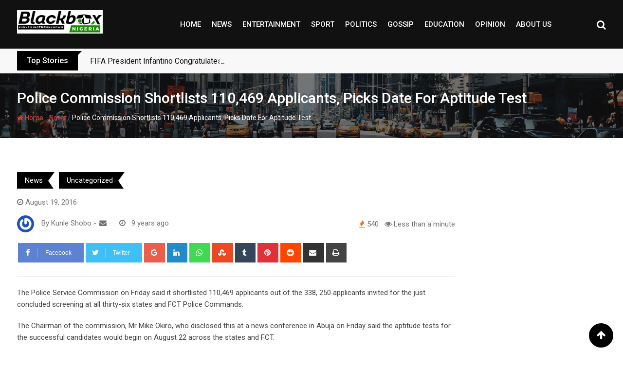

--- FILE ---
content_type: text/html; charset=UTF-8
request_url: https://blackboxnigeria.com/police-commission-shortlists-110469-applicants-picks-date-for-aptitude-test/
body_size: 21791
content:
<!doctype html>
<html lang="en-US">
<head>
	<meta charset="UTF-8">
	<meta name="viewport" content="width=device-width, initial-scale=1.0">
	<meta http-equiv="X-UA-Compatible" content="IE=edge">
	<link rel="profile" href="https://gmpg.org/xfn/11">
	<link rel="pingback" href="https://blackboxnigeria.com/xmlrpc.php">
	<meta name='robots' content='index, follow, max-image-preview:large, max-snippet:-1, max-video-preview:-1' />
<noscript><style>#preloader{display:none;}</style></noscript>
	<!-- This site is optimized with the Yoast SEO plugin v23.0 - https://yoast.com/wordpress/plugins/seo/ -->
	<title>Police Commission Shortlists 110,469 Applicants, Picks Date For Aptitude Test - Blackbox Nigeria</title>
	<link rel="canonical" href="https://blackboxnigeria.com/police-commission-shortlists-110469-applicants-picks-date-for-aptitude-test/" />
	<meta property="og:locale" content="en_US" />
	<meta property="og:type" content="article" />
	<meta property="og:title" content="Police Commission Shortlists 110,469 Applicants, Picks Date For Aptitude Test - Blackbox Nigeria" />
	<meta property="og:description" content="The Police Service Commission on Friday said it shortlisted 110,469 applicants out of the 338, 250 applicants invited for the just concluded screening at all thirty-six states and FCT Police Commands. The Chairman of the commission, Mr Mike Okiro, who disclosed this at a news conference in Abuja on Friday said the aptitude tests for [&hellip;]" />
	<meta property="og:url" content="https://blackboxnigeria.com/police-commission-shortlists-110469-applicants-picks-date-for-aptitude-test/" />
	<meta property="og:site_name" content="Blackbox Nigeria" />
	<meta property="article:publisher" content="http://facebook.com/BlackBoxNigeria" />
	<meta property="article:published_time" content="2016-08-19T16:29:00+00:00" />
	<meta name="author" content="Kunle Shobo" />
	<meta name="twitter:card" content="summary_large_image" />
	<meta name="twitter:creator" content="@blackboxupdate" />
	<meta name="twitter:site" content="@blackboxupdate" />
	<meta name="twitter:label1" content="Written by" />
	<meta name="twitter:data1" content="Kunle Shobo" />
	<meta name="twitter:label2" content="Est. reading time" />
	<meta name="twitter:data2" content="1 minute" />
	<script type="application/ld+json" class="yoast-schema-graph">{"@context":"https://schema.org","@graph":[{"@type":"Article","@id":"https://blackboxnigeria.com/police-commission-shortlists-110469-applicants-picks-date-for-aptitude-test/#article","isPartOf":{"@id":"https://blackboxnigeria.com/police-commission-shortlists-110469-applicants-picks-date-for-aptitude-test/"},"author":{"name":"Kunle Shobo","@id":"https://blackboxnigeria.com/#/schema/person/00318893ca0b6220c1beb80dd8db0135"},"headline":"Police Commission Shortlists 110,469 Applicants, Picks Date For Aptitude Test","datePublished":"2016-08-19T16:29:00+00:00","dateModified":"2016-08-19T16:29:00+00:00","mainEntityOfPage":{"@id":"https://blackboxnigeria.com/police-commission-shortlists-110469-applicants-picks-date-for-aptitude-test/"},"wordCount":125,"commentCount":0,"publisher":{"@id":"https://blackboxnigeria.com/#organization"},"articleSection":["News"],"inLanguage":"en-US","potentialAction":[{"@type":"CommentAction","name":"Comment","target":["https://blackboxnigeria.com/police-commission-shortlists-110469-applicants-picks-date-for-aptitude-test/#respond"]}]},{"@type":"WebPage","@id":"https://blackboxnigeria.com/police-commission-shortlists-110469-applicants-picks-date-for-aptitude-test/","url":"https://blackboxnigeria.com/police-commission-shortlists-110469-applicants-picks-date-for-aptitude-test/","name":"Police Commission Shortlists 110,469 Applicants, Picks Date For Aptitude Test - Blackbox Nigeria","isPartOf":{"@id":"https://blackboxnigeria.com/#website"},"datePublished":"2016-08-19T16:29:00+00:00","dateModified":"2016-08-19T16:29:00+00:00","breadcrumb":{"@id":"https://blackboxnigeria.com/police-commission-shortlists-110469-applicants-picks-date-for-aptitude-test/#breadcrumb"},"inLanguage":"en-US","potentialAction":[{"@type":"ReadAction","target":["https://blackboxnigeria.com/police-commission-shortlists-110469-applicants-picks-date-for-aptitude-test/"]}]},{"@type":"BreadcrumbList","@id":"https://blackboxnigeria.com/police-commission-shortlists-110469-applicants-picks-date-for-aptitude-test/#breadcrumb","itemListElement":[{"@type":"ListItem","position":1,"name":"Home","item":"https://blackboxnigeria.com/"},{"@type":"ListItem","position":2,"name":"All Posts","item":"https://blackboxnigeria.com/all-posts/"},{"@type":"ListItem","position":3,"name":"Police Commission Shortlists 110,469 Applicants, Picks Date For Aptitude Test"}]},{"@type":"WebSite","@id":"https://blackboxnigeria.com/#website","url":"https://blackboxnigeria.com/","name":"Blackbox Nigeria","description":"Unveiling the Unknown","publisher":{"@id":"https://blackboxnigeria.com/#organization"},"potentialAction":[{"@type":"SearchAction","target":{"@type":"EntryPoint","urlTemplate":"https://blackboxnigeria.com/?s={search_term_string}"},"query-input":"required name=search_term_string"}],"inLanguage":"en-US"},{"@type":"Organization","@id":"https://blackboxnigeria.com/#organization","name":"BBN 360 LIMITED","url":"https://blackboxnigeria.com/","logo":{"@type":"ImageObject","inLanguage":"en-US","@id":"https://blackboxnigeria.com/#/schema/logo/image/","url":"https://i0.wp.com/blackboxnigeria.com/wp-content/uploads/2017/01/BBN_Logo.jpg?fit=291%2C80","contentUrl":"https://i0.wp.com/blackboxnigeria.com/wp-content/uploads/2017/01/BBN_Logo.jpg?fit=291%2C80","width":291,"height":80,"caption":"BBN 360 LIMITED"},"image":{"@id":"https://blackboxnigeria.com/#/schema/logo/image/"},"sameAs":["http://facebook.com/BlackBoxNigeria","https://x.com/blackboxupdate","https://www.instagram.com/blackboxnigeria360/"]},{"@type":"Person","@id":"https://blackboxnigeria.com/#/schema/person/00318893ca0b6220c1beb80dd8db0135","name":"Kunle Shobo","image":{"@type":"ImageObject","inLanguage":"en-US","@id":"https://blackboxnigeria.com/#/schema/person/image/","url":"https://secure.gravatar.com/avatar/cf38be8aa958eaa1ba20f785349806b05df993546f5dc8f5f8bbb917000dc85d?s=96&r=g","contentUrl":"https://secure.gravatar.com/avatar/cf38be8aa958eaa1ba20f785349806b05df993546f5dc8f5f8bbb917000dc85d?s=96&r=g","caption":"Kunle Shobo"},"description":"A Learner","url":"https://blackboxnigeria.com/author/kunle-shobo/"}]}</script>
	<!-- / Yoast SEO plugin. -->


<link rel='dns-prefetch' href='//secure.gravatar.com' />
<link rel='dns-prefetch' href='//stats.wp.com' />
<link rel='dns-prefetch' href='//fonts.googleapis.com' />
<link rel='dns-prefetch' href='//v0.wordpress.com' />
<link rel='dns-prefetch' href='//i0.wp.com' />
<link rel='dns-prefetch' href='//widgets.wp.com' />
<link rel='dns-prefetch' href='//s0.wp.com' />
<link rel='dns-prefetch' href='//0.gravatar.com' />
<link rel='dns-prefetch' href='//1.gravatar.com' />
<link rel='dns-prefetch' href='//2.gravatar.com' />
<link rel='preconnect' href='https://fonts.gstatic.com' crossorigin />
<link rel="alternate" type="application/rss+xml" title="Blackbox Nigeria &raquo; Feed" href="https://blackboxnigeria.com/feed/" />
<link rel="alternate" type="application/rss+xml" title="Blackbox Nigeria &raquo; Comments Feed" href="https://blackboxnigeria.com/comments/feed/" />
<link rel="alternate" type="application/rss+xml" title="Blackbox Nigeria &raquo; Police Commission Shortlists 110,469 Applicants, Picks Date For Aptitude Test Comments Feed" href="https://blackboxnigeria.com/police-commission-shortlists-110469-applicants-picks-date-for-aptitude-test/feed/" />
<link rel="alternate" title="oEmbed (JSON)" type="application/json+oembed" href="https://blackboxnigeria.com/wp-json/oembed/1.0/embed?url=https%3A%2F%2Fblackboxnigeria.com%2Fpolice-commission-shortlists-110469-applicants-picks-date-for-aptitude-test%2F" />
<link rel="alternate" title="oEmbed (XML)" type="text/xml+oembed" href="https://blackboxnigeria.com/wp-json/oembed/1.0/embed?url=https%3A%2F%2Fblackboxnigeria.com%2Fpolice-commission-shortlists-110469-applicants-picks-date-for-aptitude-test%2F&#038;format=xml" />
<style id='wp-img-auto-sizes-contain-inline-css' type='text/css'>
img:is([sizes=auto i],[sizes^="auto," i]){contain-intrinsic-size:3000px 1500px}
/*# sourceURL=wp-img-auto-sizes-contain-inline-css */
</style>
<style id='wp-emoji-styles-inline-css' type='text/css'>

	img.wp-smiley, img.emoji {
		display: inline !important;
		border: none !important;
		box-shadow: none !important;
		height: 1em !important;
		width: 1em !important;
		margin: 0 0.07em !important;
		vertical-align: -0.1em !important;
		background: none !important;
		padding: 0 !important;
	}
/*# sourceURL=wp-emoji-styles-inline-css */
</style>
<link rel='stylesheet' id='wp-block-library-css' href='https://blackboxnigeria.com/wp-includes/css/dist/block-library/style.min.css?ver=6.9' type='text/css' media='all' />
<style id='global-styles-inline-css' type='text/css'>
:root{--wp--preset--aspect-ratio--square: 1;--wp--preset--aspect-ratio--4-3: 4/3;--wp--preset--aspect-ratio--3-4: 3/4;--wp--preset--aspect-ratio--3-2: 3/2;--wp--preset--aspect-ratio--2-3: 2/3;--wp--preset--aspect-ratio--16-9: 16/9;--wp--preset--aspect-ratio--9-16: 9/16;--wp--preset--color--black: #000000;--wp--preset--color--cyan-bluish-gray: #abb8c3;--wp--preset--color--white: #ffffff;--wp--preset--color--pale-pink: #f78da7;--wp--preset--color--vivid-red: #cf2e2e;--wp--preset--color--luminous-vivid-orange: #ff6900;--wp--preset--color--luminous-vivid-amber: #fcb900;--wp--preset--color--light-green-cyan: #7bdcb5;--wp--preset--color--vivid-green-cyan: #00d084;--wp--preset--color--pale-cyan-blue: #8ed1fc;--wp--preset--color--vivid-cyan-blue: #0693e3;--wp--preset--color--vivid-purple: #9b51e0;--wp--preset--gradient--vivid-cyan-blue-to-vivid-purple: linear-gradient(135deg,rgb(6,147,227) 0%,rgb(155,81,224) 100%);--wp--preset--gradient--light-green-cyan-to-vivid-green-cyan: linear-gradient(135deg,rgb(122,220,180) 0%,rgb(0,208,130) 100%);--wp--preset--gradient--luminous-vivid-amber-to-luminous-vivid-orange: linear-gradient(135deg,rgb(252,185,0) 0%,rgb(255,105,0) 100%);--wp--preset--gradient--luminous-vivid-orange-to-vivid-red: linear-gradient(135deg,rgb(255,105,0) 0%,rgb(207,46,46) 100%);--wp--preset--gradient--very-light-gray-to-cyan-bluish-gray: linear-gradient(135deg,rgb(238,238,238) 0%,rgb(169,184,195) 100%);--wp--preset--gradient--cool-to-warm-spectrum: linear-gradient(135deg,rgb(74,234,220) 0%,rgb(151,120,209) 20%,rgb(207,42,186) 40%,rgb(238,44,130) 60%,rgb(251,105,98) 80%,rgb(254,248,76) 100%);--wp--preset--gradient--blush-light-purple: linear-gradient(135deg,rgb(255,206,236) 0%,rgb(152,150,240) 100%);--wp--preset--gradient--blush-bordeaux: linear-gradient(135deg,rgb(254,205,165) 0%,rgb(254,45,45) 50%,rgb(107,0,62) 100%);--wp--preset--gradient--luminous-dusk: linear-gradient(135deg,rgb(255,203,112) 0%,rgb(199,81,192) 50%,rgb(65,88,208) 100%);--wp--preset--gradient--pale-ocean: linear-gradient(135deg,rgb(255,245,203) 0%,rgb(182,227,212) 50%,rgb(51,167,181) 100%);--wp--preset--gradient--electric-grass: linear-gradient(135deg,rgb(202,248,128) 0%,rgb(113,206,126) 100%);--wp--preset--gradient--midnight: linear-gradient(135deg,rgb(2,3,129) 0%,rgb(40,116,252) 100%);--wp--preset--font-size--small: 13px;--wp--preset--font-size--medium: 20px;--wp--preset--font-size--large: 36px;--wp--preset--font-size--x-large: 42px;--wp--preset--spacing--20: 0.44rem;--wp--preset--spacing--30: 0.67rem;--wp--preset--spacing--40: 1rem;--wp--preset--spacing--50: 1.5rem;--wp--preset--spacing--60: 2.25rem;--wp--preset--spacing--70: 3.38rem;--wp--preset--spacing--80: 5.06rem;--wp--preset--shadow--natural: 6px 6px 9px rgba(0, 0, 0, 0.2);--wp--preset--shadow--deep: 12px 12px 50px rgba(0, 0, 0, 0.4);--wp--preset--shadow--sharp: 6px 6px 0px rgba(0, 0, 0, 0.2);--wp--preset--shadow--outlined: 6px 6px 0px -3px rgb(255, 255, 255), 6px 6px rgb(0, 0, 0);--wp--preset--shadow--crisp: 6px 6px 0px rgb(0, 0, 0);}:where(.is-layout-flex){gap: 0.5em;}:where(.is-layout-grid){gap: 0.5em;}body .is-layout-flex{display: flex;}.is-layout-flex{flex-wrap: wrap;align-items: center;}.is-layout-flex > :is(*, div){margin: 0;}body .is-layout-grid{display: grid;}.is-layout-grid > :is(*, div){margin: 0;}:where(.wp-block-columns.is-layout-flex){gap: 2em;}:where(.wp-block-columns.is-layout-grid){gap: 2em;}:where(.wp-block-post-template.is-layout-flex){gap: 1.25em;}:where(.wp-block-post-template.is-layout-grid){gap: 1.25em;}.has-black-color{color: var(--wp--preset--color--black) !important;}.has-cyan-bluish-gray-color{color: var(--wp--preset--color--cyan-bluish-gray) !important;}.has-white-color{color: var(--wp--preset--color--white) !important;}.has-pale-pink-color{color: var(--wp--preset--color--pale-pink) !important;}.has-vivid-red-color{color: var(--wp--preset--color--vivid-red) !important;}.has-luminous-vivid-orange-color{color: var(--wp--preset--color--luminous-vivid-orange) !important;}.has-luminous-vivid-amber-color{color: var(--wp--preset--color--luminous-vivid-amber) !important;}.has-light-green-cyan-color{color: var(--wp--preset--color--light-green-cyan) !important;}.has-vivid-green-cyan-color{color: var(--wp--preset--color--vivid-green-cyan) !important;}.has-pale-cyan-blue-color{color: var(--wp--preset--color--pale-cyan-blue) !important;}.has-vivid-cyan-blue-color{color: var(--wp--preset--color--vivid-cyan-blue) !important;}.has-vivid-purple-color{color: var(--wp--preset--color--vivid-purple) !important;}.has-black-background-color{background-color: var(--wp--preset--color--black) !important;}.has-cyan-bluish-gray-background-color{background-color: var(--wp--preset--color--cyan-bluish-gray) !important;}.has-white-background-color{background-color: var(--wp--preset--color--white) !important;}.has-pale-pink-background-color{background-color: var(--wp--preset--color--pale-pink) !important;}.has-vivid-red-background-color{background-color: var(--wp--preset--color--vivid-red) !important;}.has-luminous-vivid-orange-background-color{background-color: var(--wp--preset--color--luminous-vivid-orange) !important;}.has-luminous-vivid-amber-background-color{background-color: var(--wp--preset--color--luminous-vivid-amber) !important;}.has-light-green-cyan-background-color{background-color: var(--wp--preset--color--light-green-cyan) !important;}.has-vivid-green-cyan-background-color{background-color: var(--wp--preset--color--vivid-green-cyan) !important;}.has-pale-cyan-blue-background-color{background-color: var(--wp--preset--color--pale-cyan-blue) !important;}.has-vivid-cyan-blue-background-color{background-color: var(--wp--preset--color--vivid-cyan-blue) !important;}.has-vivid-purple-background-color{background-color: var(--wp--preset--color--vivid-purple) !important;}.has-black-border-color{border-color: var(--wp--preset--color--black) !important;}.has-cyan-bluish-gray-border-color{border-color: var(--wp--preset--color--cyan-bluish-gray) !important;}.has-white-border-color{border-color: var(--wp--preset--color--white) !important;}.has-pale-pink-border-color{border-color: var(--wp--preset--color--pale-pink) !important;}.has-vivid-red-border-color{border-color: var(--wp--preset--color--vivid-red) !important;}.has-luminous-vivid-orange-border-color{border-color: var(--wp--preset--color--luminous-vivid-orange) !important;}.has-luminous-vivid-amber-border-color{border-color: var(--wp--preset--color--luminous-vivid-amber) !important;}.has-light-green-cyan-border-color{border-color: var(--wp--preset--color--light-green-cyan) !important;}.has-vivid-green-cyan-border-color{border-color: var(--wp--preset--color--vivid-green-cyan) !important;}.has-pale-cyan-blue-border-color{border-color: var(--wp--preset--color--pale-cyan-blue) !important;}.has-vivid-cyan-blue-border-color{border-color: var(--wp--preset--color--vivid-cyan-blue) !important;}.has-vivid-purple-border-color{border-color: var(--wp--preset--color--vivid-purple) !important;}.has-vivid-cyan-blue-to-vivid-purple-gradient-background{background: var(--wp--preset--gradient--vivid-cyan-blue-to-vivid-purple) !important;}.has-light-green-cyan-to-vivid-green-cyan-gradient-background{background: var(--wp--preset--gradient--light-green-cyan-to-vivid-green-cyan) !important;}.has-luminous-vivid-amber-to-luminous-vivid-orange-gradient-background{background: var(--wp--preset--gradient--luminous-vivid-amber-to-luminous-vivid-orange) !important;}.has-luminous-vivid-orange-to-vivid-red-gradient-background{background: var(--wp--preset--gradient--luminous-vivid-orange-to-vivid-red) !important;}.has-very-light-gray-to-cyan-bluish-gray-gradient-background{background: var(--wp--preset--gradient--very-light-gray-to-cyan-bluish-gray) !important;}.has-cool-to-warm-spectrum-gradient-background{background: var(--wp--preset--gradient--cool-to-warm-spectrum) !important;}.has-blush-light-purple-gradient-background{background: var(--wp--preset--gradient--blush-light-purple) !important;}.has-blush-bordeaux-gradient-background{background: var(--wp--preset--gradient--blush-bordeaux) !important;}.has-luminous-dusk-gradient-background{background: var(--wp--preset--gradient--luminous-dusk) !important;}.has-pale-ocean-gradient-background{background: var(--wp--preset--gradient--pale-ocean) !important;}.has-electric-grass-gradient-background{background: var(--wp--preset--gradient--electric-grass) !important;}.has-midnight-gradient-background{background: var(--wp--preset--gradient--midnight) !important;}.has-small-font-size{font-size: var(--wp--preset--font-size--small) !important;}.has-medium-font-size{font-size: var(--wp--preset--font-size--medium) !important;}.has-large-font-size{font-size: var(--wp--preset--font-size--large) !important;}.has-x-large-font-size{font-size: var(--wp--preset--font-size--x-large) !important;}
/*# sourceURL=global-styles-inline-css */
</style>

<style id='classic-theme-styles-inline-css' type='text/css'>
/*! This file is auto-generated */
.wp-block-button__link{color:#fff;background-color:#32373c;border-radius:9999px;box-shadow:none;text-decoration:none;padding:calc(.667em + 2px) calc(1.333em + 2px);font-size:1.125em}.wp-block-file__button{background:#32373c;color:#fff;text-decoration:none}
/*# sourceURL=/wp-includes/css/classic-themes.min.css */
</style>
<link rel='stylesheet' id='rating-css-css' href='https://blackboxnigeria.com/wp-content/plugins/barta-core/assets/css/rating.css?ver=6.9' type='text/css' media='all' />
<link rel='stylesheet' id='contact-form-7-css' href='https://blackboxnigeria.com/wp-content/plugins/contact-form-7/includes/css/styles.css?ver=5.9.6' type='text/css' media='all' />
<link rel='stylesheet' id='barta-gfonts-css' href='//fonts.googleapis.com/css?family=Roboto%3A400%2C500%2C700&#038;ver=1.0' type='text/css' media='all' />
<link rel='stylesheet' id='bootstrap-css' href='https://blackboxnigeria.com/wp-content/themes/barta/assets/css/bootstrap.min.css?ver=1.0' type='text/css' media='all' />
<link rel='stylesheet' id='nivo-slider-css' href='https://blackboxnigeria.com/wp-content/themes/barta/assets/css/nivo-slider.min.css?ver=1.0' type='text/css' media='all' />
<link rel='stylesheet' id='font-awesome-css' href='https://blackboxnigeria.com/wp-content/plugins/elementor/assets/lib/font-awesome/css/font-awesome.min.css?ver=4.7.0' type='text/css' media='all' />
<link rel='stylesheet' id='slick-theme-css' href='https://blackboxnigeria.com/wp-content/themes/barta/assets/css/slick-theme.css?ver=1.0' type='text/css' media='all' />
<link rel='stylesheet' id='select2-css' href='https://blackboxnigeria.com/wp-content/themes/barta/assets/css/select2.min.css?ver=1.0' type='text/css' media='all' />
<link rel='stylesheet' id='ticker-style-css' href='https://blackboxnigeria.com/wp-content/themes/barta/assets/css/ticker-style.css?ver=1.0' type='text/css' media='all' />
<link rel='stylesheet' id='barta-default-css' href='https://blackboxnigeria.com/wp-content/themes/barta/assets/css/default.css?ver=1.0' type='text/css' media='all' />
<link rel='stylesheet' id='barta-elementor-css' href='https://blackboxnigeria.com/wp-content/themes/barta/assets/css/elementor.css?ver=1.0' type='text/css' media='all' />
<link rel='stylesheet' id='barta-grid-css' href='https://blackboxnigeria.com/wp-content/themes/barta/assets/css/barta-grid.css?ver=1.0' type='text/css' media='all' />
<link rel='stylesheet' id='barta-box-css' href='https://blackboxnigeria.com/wp-content/themes/barta/assets/css/barta-box.css?ver=1.0' type='text/css' media='all' />
<link rel='stylesheet' id='barta-tab-css' href='https://blackboxnigeria.com/wp-content/themes/barta/assets/css/barta-tab.css?ver=1.0' type='text/css' media='all' />
<link rel='stylesheet' id='barta-list-css' href='https://blackboxnigeria.com/wp-content/themes/barta/assets/css/barta-list.css?ver=1.0' type='text/css' media='all' />
<link rel='stylesheet' id='barta-style-css' href='https://blackboxnigeria.com/wp-content/themes/barta/assets/css/style.css?ver=1.0' type='text/css' media='all' />
<style id='barta-style-inline-css' type='text/css'>
	.entry-banner {
					background: url(https://blackboxnigeria.com/wp-content/themes/barta/assets/img/banner.jpg) no-repeat scroll center center / cover;
			}
	.content-area {
		padding-top: 70px; 
		padding-bottom: 70px;
	}
		.post-detail-style2 #page .content-area {
		background-image: url(  );
		background-color: #FFFFFF;
	}
		#page {
		background-image: url(  );
		background-color: #FFFFFF;
	}
	
/*# sourceURL=barta-style-inline-css */
</style>
<link rel='stylesheet' id='slick-css' href='https://blackboxnigeria.com/wp-content/themes/barta/assets/css/slick.css?ver=1.0' type='text/css' media='all' />
<link rel='stylesheet' id='rt-ticker-css' href='https://blackboxnigeria.com/wp-content/themes/barta/assets/css/rt-ticker.css?ver=1.0' type='text/css' media='all' />
<link rel='stylesheet' id='barta-child-style-css' href='https://blackboxnigeria.com/wp-content/themes/barta-child/style.css?ver=6.9' type='text/css' media='all' />
<link rel="preload" as="style" href="https://fonts.googleapis.com/css?family=Roboto:500,400&#038;display=swap&#038;ver=1671228810" /><link rel="stylesheet" href="https://fonts.googleapis.com/css?family=Roboto:500,400&#038;display=swap&#038;ver=1671228810" media="print" onload="this.media='all'"><noscript><link rel="stylesheet" href="https://fonts.googleapis.com/css?family=Roboto:500,400&#038;display=swap&#038;ver=1671228810" /></noscript><style id='barta-dynamic-inline-css' type='text/css'>
@media ( min-width:1200px ) { .container {  max-width: 1240px; } } #tophead .tophead-contact .fa, #tophead .tophead-address .fa { color: #000000; } #tophead {   background-color: #f8f8f8; } #tophead, #tophead a {   color: #444444; } .topbar-style-5 #tophead .tophead-social li a { color: #000000; } .trheader #tophead, .trheader #tophead a, .trheader #tophead .tophead-social li a { color: #efefef; } .barta-primary-color{ color:#000000; } .barta-primary-bgcolor, .topbar-style-3 #tophead .tophead-social li a:hover { background-color: #000000; } .topbar-style-4 #tophead .tophead-contact .fa, .topbar-style-4 #tophead .tophead-address .fa {   color: #000000; } .site-header .main-navigation nav ul li a { font-family: Roboto, sans-serif; font-size : 15px; font-weight : 500; line-height : 22px; color: #111111; text-transform : uppercase; font-style: normal; } .site-header .main-navigation ul.menu > li > a:hover, .site-header .main-navigation ul.menu > li.current-menu-item > a, .site-header .main-navigation ul.menu > li.current > a { color: #e53935; } .site-header .main-navigation nav ul li a.active { color: #e53935 !important; } .header-style-5.trheader .site-header .main-navigation nav > ul > li > a { color: #111111; } .header-style-5.trheader .site-header .main-navigation nav > ul > li > a:hover, .header-style-5.trheader .site-header .main-navigation nav > ul > li.current-menu-item > a:hover, .header-style-5.trheader .site-header .main-navigation nav > ul > li a.active, .header-style-5.trheader .site-header .main-navigation nav > ul > li.current > a, .header-style-1 .site-header .main-navigation ul.menu > li > a:hover, .header-style-1 .site-header .main-navigation ul.menu > li.current > a:hover, .header-style-1 .site-header .main-navigation ul.menu > li.current-menu-item > a:hover, .header-style-1 .site-header .main-navigation ul li a.active, .header-style-1 .site-header .main-navigation ul.menu > li.current-menu-item > a, .header-style-1 .site-header .main-navigation ul.menu > li.current > a { color: #e53935 !important; } .trheader.non-stick .site-header .main-navigation ul.menu > li > a, .trheader.non-stick .site-header .search-box .search-button i, .trheader.non-stick .header-icon-seperator, .trheader.non-stick .header-icon-area .cart-icon-area > a, .trheader.non-stick .additional-menu-area a.side-menu-trigger { color: #ffffff; } .site-header .main-navigation ul li ul li { background-color: #e53935; } .site-header .main-navigation ul li ul li:hover { background-color: #111111; } .site-header .main-navigation ul li ul li a { font-family: Roboto, sans-serif; font-size : 15px; font-weight : 400; line-height : 21px; color: #ffffff; text-transform : inherit; font-style: normal; } .site-header .main-navigation ul li ul li:hover > a { color: #ffffff; } .stick .site-header { border-color: #000000} .site-header .main-navigation ul li.mega-menu > ul.sub-menu { background-color: #e53935} .site-header .main-navigation ul li.mega-menu ul.sub-menu li a { color: #ffffff} .site-header .main-navigation ul li.mega-menu ul.sub-menu li a:hover { background-color: #111111; color: #ffffff; } .mean-container a.meanmenu-reveal, .mean-container .mean-nav ul li a.mean-expand { color: #000000; } #header-9 .mean-container a.meanmenu-reveal, #header-9 .mean-container .mean-nav ul li a.mean-expand { color: #222; } .mean-container a.meanmenu-reveal span { background-color: #000000; } #header-9 .mean-container a.meanmenu-reveal span { background-color: #ffffff; } @media (max-width:414px) {  #header-9 .mean-container a.meanmenu-reveal span {  background-color: #000000; } } .header-style-9 .header-search-box .form-inline .btn-search { background-color: #e53935; } .mean-container .mean-bar {  border-color: #000000; } .mean-container .mean-nav ul li a { font-family: Roboto, sans-serif; font-size : 14px; font-weight : 400; line-height : 21px; color: #111111; text-transform : uppercase; font-style: normal; } .mean-container .mean-nav ul li a:hover, .mean-container .mean-nav > ul > li.current-menu-item > a { color: #e53935; } .header-icon-area .cart-icon-area .cart-icon-num { background-color: #000000; } .additional-menu-area a.side-menu-trigger:hover, .trheader.non-stick .additional-menu-area a.side-menu-trigger:hover { color: #e53935; } .site-header .search-box .search-text { border-color: #000000; } .header-style-3 .header-contact .fa, .header-style-3 .header-social li a:hover, .header-style-3.trheader .header-social li a:hover { color: #e53935; } .header-style-3.trheader .header-contact li a, .header-style-3.trheader .header-social li a { color: #ffffff; } .header-style-4 .header-contact .fa, .header-style-4 .header-social li a:hover, .header-style-4.trheader .header-social li a:hover { color: #e53935; } .header-style-4.trheader .header-contact li a, .header-style-4.trheader .header-social li a { color: #ffffff; } .header-style-5 .header-menu-btn { background-color: #000000; } .trheader.non-stick.header-style-5 .header-menu-btn { color: #ffffff; } body { font-family: Roboto, sans-serif; font-size: 15px; line-height: 24px; font-weight: 400; } h1 { font-family: Roboto; font-size: 36px; line-height: 40px; font-weight: 500; } h2 { font-family: Roboto, sans-serif; font-size: 28px; line-height: 34px; font-weight: 500; } h3 { font-family: Roboto, sans-serif; font-size: 22px; line-height: 28px; font-weight: 500; } h4 { font-family: Roboto, sans-serif; font-size: 18px; line-height: 26px; font-weight: 500; } h5 { font-family: Roboto, sans-serif; font-size: 16px; line-height: 24px; font-weight: 500; } h6 { font-family: Roboto, sans-serif; font-size: 14px; line-height: 22px; font-weight: 500; } .entry-banner .entry-banner-content h1 { color: #ffffff; } .breadcrumb-area .entry-breadcrumb span a { color: #e53935; } .breadcrumb-area .entry-breadcrumb span a:hover { color: #ffffff; } .breadcrumb-area .entry-breadcrumb .breadcrumb-seperator { color: #ffffff; } .breadcrumb-area .entry-breadcrumb > span:last-child { color: #ffffff; } .entry-banner:after {   background: rgba(0, 0, 0 , 0.5); } .post-detail-holder .breadcrumb-area .entry-breadcrumb span a:hover { color: #ffffff; } .scrollToTop { background-color: #000000; border: 2px solid rgb(0, 0, 0 , 1); } .footer-top-area { background-color: #000000; } .footer-top-area .widget h3 { color: #ffffff; } .footer-top-area .widget { color: #c4c4c4; } .footer-top-area a:link, .footer-top-area a:visited { color: #c4c4c4; } .footer-top-area a:hover, .footer-top-area a:active { color: #e53935; } .footer-bottom-area { background-color: #000000; } .footer-bottom-area .footer-bottom-left { color: #dddddd; } .footer-top-area .widget_archive li { border-bottom: 1px dotted #000000; } .rt-box-title-1 span { border-top-color: #000000; } .search-form .input.search-submit { background-color: #000000; border-color: #000000; } .search-form .input.search-submit a:hover { color: #000000; } .search-no-results .custom-search-input .btn{  background-color: #000000; } .widget ul li a:hover { color: #000000; } .sidebar-widget-area .widget h3.widgettitle:after {  background: #000000; } .sidebar-widget-area .widget .rt-slider-sidebar .rt-single-slide .testimo-info .testimo-title h3, .sidebar-widget-area .rt_widget_recent_entries_with_image .media-body .posted-date a, .sidebar-widget-area .widget ul li a:before, .sidebar-widget-area .widget ul li a:hover, .sidebar-widget-area .widget ul li.active a, .sidebar-widget-area .widget ul li.active a:before, .sidebar-widget-area .widget_recent_comments ul li.recentcomments > span:before, .footer-top-area .search-form input.search-submit, .footer-top-area ul li:before, .footer-top-area ul li a:before { color: #000000; } .footer-top-area .corporate-address li i , .footer-top-area .search-form input.search-submit, .footer-top-area ul li a:before, .footer-top-area .stylish-input-group .input-group-addon button i, .footer-top-area .widget_archive li a:before {  color: #000000; } .footer-top-area .stylish-input-group .input-group-addon button:hover { background: #000000; } .rt-box-title-1, .footer-top-area .search-form button { background-color: #000000; } .footer-topbar , .footer-topbar .emergrncy-content-holder, .footer-top-area .widgettitle:after { background: #000000; } .footer-topbar .emergrncy-content-holder:before { border-color: transparent #000000; } a:link, a:visited, .entry-footer .about-author .media-body .author-title, .entry-title h1 a{ color: #000000; } .entry-content a {   color:#000000; } .entry-footer .tags a:hover, .entry-title h1 a:hover { color: #797979; } .comments-area .main-comments .replay-area a { background-color: #000000; } #respond form .btn-send { background-color: #000000; border-color: #000000; } .blog-style-2 .readmore-btn:hover { background-color: #000000; color: #ffffff; } blockquote p:before{  color: #000000; } .sticky .blog-box {  border-bottom: 2px solid #000000; } .blog-box .blog-img-holder:after {  background: #000000; } .blog-box .blog-img-holder .blog-content-holder {  background: #000000; } .blog-box .blog-bottom-content-holder h3 a:hover , .blog-box .blog-bottom-content-holder ul li i , .blog-box .blog-bottom-content-holder ul li a:hover {  color: #000000; } .blog-box .blog-bottom-content-holder a.blog-button {  border: 1px solid #000000;  color: #000000; } .blog-box .blog-bottom-content-holder a.blog-button:hover {  background-color: #000000; } .error-page-area {  background-color: #e53935; } .error-page-area .error-page-content p {  color: #ffffff; } .error-page-area .error-page p { color: #ffffff; } .error-page-area .error-page-content .go-home a { background-color: #000000; } .comments-area h3:before{ background: #797979; } #respond form .btn-send:hover {  color: #000000; } .item-comments .item-comments-list ul.comments-list li .comment-reply {  background-color: #000000; } .item-comments .item-comments-form .comments-form .form-group .form-control {  background-color: #797979; } .title-bar35:after { background: #000000; } .barta-button-1, .entry-content a.grid-fill-btn:hover:after, .entry-content .rt-grid-fill-btn a.grid-fill-btn:hover:after { color: #000000; } .barta-button-1:hover { background: #000000; } .barta-button-2 { background: #000000; } .barta-button-2:hover { color: #000000; } .barta-primary-color { color: #000000; } .btn-read-more-h-b { border: 1px solid #000000; } .con-home-6 .btn-send-message { background: #000000; border: 2px solid #000000; } .con-home-6 .btn-send-message:hover, .dark-button:after, .btn-square-transparent:hover, .entry-content .btn-square-transparent.more:hover { background: #000000; } .dark-button:hover, .btn-square-transparent { border-color: #000000; } .btn-square-transparent { color: #000000; } .entry-content .btn-square-transparent.more { color: #000000; } .btn-slider-fill { background: #000000; border: 2px solid #000000 !important; } .dark-button:before {   background: #000000; } .entry-header .entry-meta ul li a:hover , .entry-footer ul.item-tags li a:hover { color: #000000; } .ui-cat-tag {   background: #000000; } .entry-footer .item-tags span {   border: 1px solid #000000;   background: #000000; } .blog-layout-1 .entry-header .entry-thumbnail-area .post-date1 { background: #000000; } .blog-layout-1 .entry-header .entry-content h3 a:hover {  color: #000000; } .blog-layout-1 .entry-header .entry-content .barta-button-7 {  background: #000000; } .custom-search-input .btn {  background-color: #000000; } .search-no-results .custom-search-input .btn {  background-color: #000000; } .rt-blog-layout .entry-thumbnail-area ul li i {  color: #000000; } .rt-blog-layout .entry-thumbnail-area ul li a:hover {  color: #000000; } .rt-blog-layout .entry-thumbnail-area ul .active {  background: #000000; } .rt-blog-layout .entry-content h3 a:hover {  color: #000000; } .blog-box .blog-social li a:hover i {  color: #000000; } .blog-box .blog-img-holder .blog-content-holder {  background: #000000; } .blog-box .blog-bottom-content-holder h3 a:hover, .blog-box .blog-bottom-content-holder ul li i, .blog-box .blog-bottom-content-holder ul li a:hover {  color: #000000; } .pagination-area li.active a:hover, .pagination-area ul li.active a, .pagination-area ul li a:hover, .pagination-area ul li span.current{ background-color: #000000; } .rt-contact-info ul li a:hover {  color: #000000; } .cf7-quote-submit input {  border: 2px solid #797979; } .cf7-quote-submit input:hover {  background-color: #797979 !important; } .contact-form h2:after {  background: #000000; } .contact-form legend {  color: #797979; } .rt-request-call-four .request-form-wrapper .request-form .request-form-input .form-group.margin-bottom-none .default-big-btn , .rt-request-call-four .request-form-wrapper .request-form .form-heading , .contact-form .wpcf7-submit.contact-submit, .contact-slider .contact-header {  background: #000000; } .contact-form .wpcf7-submit.contact-submit:hover {  background: #797979; } .contact-slider .contact-header:after { border-top: 22px solid #000000; } @media (max-width:1170px) { .contact-slider .contact-header:after {  border-top: 22px solid #000000; } } .contact-slider .input-form input[type="submit"] {   background: #000000; } .entry-thumbnail-area.overimage .featured-image-caption.text-right, .post-detail-style2 .overimage .featured-image-caption.text-right { background: -moz-linear-gradient(left, rgba(30,87,153,0) 0%, rgba(30,87,153,0.05) 1%, rgba(0, 0, 0,1) 20%);  background: -webkit-linear-gradient(left, rgba(30,87,153,0) 0%,rgba(30,87,153,0.05) 1%,rgba(0, 0, 0,1) 20%);  background: linear-gradient(to right, rgba(30,87,153,0) 0%,rgba(30,87,153,0.05) 1%,rgba(0, 0, 0,1) 20%);  filter: progid:DXImageTransform.Microsoft.gradient( startColorstr='#001e5799', endColorstr='#000000',GradientType=1 ); } .entry-thumbnail-area.overimage .featured-image-caption.text-left, .post-detail-style2 .overimage .featured-image-caption.text-left { background: -moz-linear-gradient(left, rgba(0, 0, 0,1) 80%, rgba(30,87,153,0.05) 99%, rgba(30,87,153,0) 100%);  background: -webkit-linear-gradient(left, rgba(0, 0, 0,1) 80%,rgba(30,87,153,0.05) 99%,rgba(30,87,153,0) 100%);  background: linear-gradient(to right, rgba(0, 0, 0,1) 80%,rgba(30,87,153,0.05) 99%,rgba(30,87,153,0) 100%);  filter: progid:DXImageTransform.Microsoft.gradient( startColorstr='#000000', endColorstr='#001e5799',GradientType=1 ); } .entry-thumbnail-area.overimage .featured-image-caption.text-center, .post-detail-style2 .overimage .featured-image-caption.text-center { background: -moz-linear-gradient(left, rgba(0, 0, 0,0) 0%, rgba(0, 0, 0,0.8) 10%, rgba(0, 0, 0,1) 19%, rgba(0, 0, 0,1) 20%, rgba(0, 0, 0,1) 81%, rgba(0, 0, 0,0.8) 89%, rgba(0, 0, 0,0) 100%);  background: -webkit-linear-gradient(left, rgba(0, 0, 0,0) 0%,rgba(0, 0, 0,0.8) 10%,rgba(0, 0, 0,1) 19%,rgba(0, 0, 0,1) 20%,rgba(0, 0, 0,1) 81%,rgba(0, 0, 0,0.8) 89%,rgba(0, 0, 0,0) 100%);  background: linear-gradient(to right, rgba(0, 0, 0,0) 0%,rgba(0, 0, 0,0.8) 10%,rgba(0, 0, 0,1) 19%,rgba(0, 0, 0,1) 20%,rgba(0, 0, 0,1) 81%,rgba(0, 0, 0,0.8) 89%,rgba(0, 0, 0,0) 100%);  filter: progid:DXImageTransform.Microsoft.gradient( startColorstr='#00e53935', endColorstr='#00e53935',GradientType=1 ); } .woocommerce .widget_price_filter .ui-slider .ui-slider-range, .woocommerce .widget_price_filter .ui-slider .ui-slider-handle, .rt-woo-nav .owl-custom-nav-title::after, .rt-woo-nav .owl-custom-nav .owl-prev:hover, .rt-woo-nav .owl-custom-nav .owl-next:hover, .woocommerce ul.products li.product .onsale, .woocommerce span.onsale, .woocommerce a.added_to_cart, .woocommerce div.product form.cart .button, .woocommerce #respond input#submit, .woocommerce a.button, .woocommerce button.button, .woocommerce input.button, p.demo_store, .woocommerce-info::before, .woocommerce #respond input#submit.disabled:hover, .woocommerce #respond input#submit:disabled:hover, .woocommerce #respond input#submit[disabled]:disabled:hover, .woocommerce a.button.disabled:hover, .woocommerce a.button:disabled:hover, .woocommerce a.button[disabled]:disabled:hover, .woocommerce button.button.disabled:hover, .woocommerce button.button:disabled:hover, .woocommerce button.button[disabled]:disabled:hover, .woocommerce input.button.disabled:hover, .woocommerce input.button:disabled:hover, .woocommerce input.button[disabled]:disabled:hover, .woocommerce #respond input#submit.alt, .woocommerce a.button.alt, .woocommerce button.button.alt, .woocommerce input.button.alt, .woocommerce-account .woocommerce .woocommerce-MyAccount-navigation ul li a { background-color: #000000; } .woocommerce-message::before, .woo-shop-top .view-mode ul li:first-child .fa, .woo-shop-top .view-mode ul li:last-child .fa, .woocommerce ul.products li.product h3 a:hover, .woocommerce ul.products li.product .price, .woocommerce .product-thumb-area .product-info ul li a:hover .fa, .woocommerce div.product p.price, .woocommerce div.product span.price, .woocommerce div.product .product-meta a:hover, .woocommerce div.product .woocommerce-tabs ul.tabs li.active a, .woocommerce a.woocommerce-review-link:hover { color: #000000; } .woocommerce-message, .woocommerce-info { border-color: #000000; } .woocommerce .product-thumb-area .overlay { background-color: rgba(0, 0, 0, 0.8); } .header-style-1 .header-icon-area .cart-icon-area .cart-icon-num { background-color: #000000; } .post-navigation .next-article i, .post-navigation .next-article:hover, .post-navigation .prev-article i, .post-navigation .prev-article:hover, .post-navigation .post-nav-title a:hover, .rt-drop , .post-detail-style3 .breadcrumbs-area2 .breadcrumbs-content ul li, .post-detail-style3 .breadcrumbs-area2 .breadcrumbs-content ul li a, .post-detail-style3 .breadcrumbs-area2 .breadcrumbs-content ul li a:hover, .breadcrumbs-area2 .breadcrumbs-content h3 a:hover, .post-detail-style3 .post-3-no-img-meta ul.post-info-light li a:hover, .post-detail-style3 .entry-meta li a:hover, .sidebar-widget-area .widget .corporate-address li i, .sidebar-widget-area .widget .corporate-address li i.fa-map-marker, .rt-news-box .post-cat span a:hover, .rt-news-box .topic-box .post-date1 span a:hover, .rt_widget_recent_entries_with_image .topic-box .post-date1 span a:hover, .sidebar-widget-area .widget.title-style-1 h3.widgettitle, .rt_widget_recent_entries_with_image .topic-box .widget-recent-post-title a:hover, .search-form input.search-submit, .header-style-5.trheader .header-social li a:hover, .header-style-5 .header-social li a:hover, .header-style-5 .header-contact .fa, .header-style-4.trheader .header-social li a:hover, .header-style-4 .header-social li a:hover, .header-style-4 .header-contact .fa, .header-style-3.trheader .header-social li a:hover, .header-style-3.trheader.non-stickh .header-social li a:hover , .header-style-3 .header-social li a:hover, .header-style-3 .header-contact .fa, .header-style-2.trheader .header-social li a:hover, .header-style-2.trheader.non-stickh .header-social li a:hover, blockquote p:before, ul.news-info-list li i, .post-navigation .prev-article i, .post-navigation .next-article i, .about-author .media-body .author-title a:hover, .non-stickh .site-header .rt-sticky-menu .main-navigation nav > ul > li > a:hover, .header-style-2 .header-contact .fa, .header-style-2 .header-social li a:hover, .search-form input.search-submit:hover, .sidebar-widget-area .rt-news-tab .entry-title a:hover, .rt-cat-list-widget li:hover a , .footer-top-area .corporate-address li i, .elementor-widget-wp-widget-categories ul li:hover a, .footer-top-area .widget_archive li a:before, .footer-top-area .rt_footer_social_widget .footer-social li:hover i , .footer-top-area .widget_tag_cloud a:hover, .footer-top-area .search-form input.search-submit, .entry-header .entry-meta ul li a:hover, .ui-cat-tag a:hover, .entry-post-meta .post-author a:hover, .news-details-layout2 .post-info-light ul li a:hover, .news-details-layout2 .entry-meta li a:hover, .about-author ul.author-box-social a, .rt-related-post-info .post-title a:hover, .entry-title a:hover, .custom-search-input .btn, .comments-area .main-comments .comment-meta .comment-author-name a:hover, .rt-blog-layout .entry-thumbnail-area ul li i, .rt-blog-layout .entry-thumbnail-area ul li a:hover, .rt-blog-layout .entry-content h3 a:hover, .blog-layout-1 .entry-content h3 a:hover, .blog-layout-1 .entry-meta ul li a:hover, .blog-layout-2 .blog-bottom-content-holder ul li a:hover, .blog-layout-2 .blog-bottom-content-holder h3 a:hover, .blog-layout-3 .entry-content h3 a:hover, .blog-layout-3 .entry-meta ul li a:hover, .blog-box .blog-bottom-content-holder h3 a:hover, .blog-box .blog-bottom-content-holder ul li i, .blog-box .blog-bottom-content-holder ul li a:hover, .error-page-area .error-page-content .go-home a:hover, .footer-top-area .rt-news-box .dark .rt-news-box-widget .media-body a:hover { color: #000000; } .rt-box-title-2,.blog-box .blog-img-holder .blog-content-holder, .blog-box .blog-bottom-content-holder a.blog-button:hover, button, input[type="button"], input[type="reset"], input[type="submit"], #tophead .tophead-social li a:hover, .topbar-style-2 #tophead .tophead-social li a:hover, .additional-menu-area .sidenav ul li a:hover, .sidebar-widget-area .widget.title-style-1 h3.widgettitle, .sidebar-widget-area .widget_recent_entries ul li:before, .sidebar-widget-area .widget_archive ul li:before, .sidebar-widget-area .widget_meta ul li:before, .mc4wp-form, .rt-cat-list-widget li:before, .elementor-widget-wp-widget-categories ul li:before, .footer-top-area .widgettitle:after, .cat-holder-text , .comments-area .main-comments .replay-area a, .search-no-results .custom-search-input .btn, .rt-blog-layout .entry-thumbnail-area ul .active, .blog-layout-2 .blog-img-holder:after,.blog-box .blog-img-holder:after, .woocommerce nav.woocommerce-pagination ul li a:hover, .pagination-area ul li a:hover, .woocommerce nav.woocommerce-pagination ul li .current, .pagination-area ul li .current, .woocommerce nav.woocommerce-pagination ul li.active a, .pagination-area ul li.active a, .footer-bottom-social ul li a:hover, .sidebar-widget-area .widget_search form button:hover {   background-color: #000000; } .news-details-layout2 .cat-holder:before {   border-top: 8px solid #000000; } .about-author ul.author-box-social li:hover, .footer-top-area .widget_tag_cloud a:hover, .sidebar-widget-area .rt-news-tab .btn-tab .active { background-color: #000000 !important; border: 1px solid #000000 !important; } .entry-content .wpb_layerslider_element a.layerslider-button, .comments-area h3.comment-num:after { background: #000000; } .entry-content .btn-read-more-h-b, .woocommerce nav.woocommerce-pagination ul li span, .pagination-area ul li span .header-style-10.trheader #tophead .tophead-social li a:hover {   border: 1px solid #000000; } .footer-top-area .widget_archive li { border-bottom: 1px dotted #000000; } .bottomBorder {   border-bottom: 2px solid #000000; } blockquote { border-color: #000000; } .search-form input.search-field, #respond form textarea:focus { border-color: #000000; } .search-form input.search-submit, #respond form .btn-send { background-color: #000000; border: 2px solid #000000; } .sidebar-widget-area .widget.title-style-1 h3.widgettitle span { border-top: 10px solid #000000; } .sidebar-widget-area .widget_tag_cloud a:hover { background-color: #000000; border: 1px solid #000000; } .sidebar-widget-area .rt-news-tab .btn-tab .active , .contact-form input[type="submit"] {   border: 1px solid #000000!important;   background-color: #000000!important; } .pagination-area ul li.active a, .pagination-area ul li a:hover {   background-color: #000000!important; } .cat-holder:before {   border-top: 8px solid #000000; } .contact-form .form-group .wpcf7-submit:hover { background-color: transparent !important;   color: #000000 !important; } .ticker-title {   background: #000000; } .ticker-title .boltu-right { border-top: 8px solid #000000; } .ticker-content a:hover { color: #000000 !important; } .single .barta-progress-container { height: 4px; background: #000; position: fixed; top: 0px; } .single.admin-bar.scroll_indicator_on .rt-sticky-menu { top: 36px; } .single.admin-bar .barta-progress-container.bottom {   bottom: 0 !important;   top: initial !important; } .single .barta-progress-bar { height: 4px; background: #e53935;  width: 0%; }.entry-content .light-button , .entry-content .light-button i, .entry-content a.grid-fill-btn:hover, .entry-content .rt-grid-fill-btn a.grid-fill-btn:hover, .entry-content .rt-text-with-btn a.light-box:hover { color: #000000 !important; } .entry-content .light-button:hover, .entry-content .light-button:hover i { background: #000000 !important; color: #ffffff !important; border: 2px solid #000000; } .entry-content a.grid-fill-btn, .entry-content .rt-grid-fill-btn a.grid-fill-btn, .dark-button { border: 2px solid #000000; background: #000000; } .entry-content .rt-text-with-btn a.light-box {   background: #000000; } .rt-vc-title-1 h2::after, .rt-vc-title h2:after , .section-title h2:after { background: #000000; } .rt-el-slider .nivo-controlNav .nivo-control.active {  background-color: #000000; } .rt-owl-nav-1 .owl-carousel .owl-nav .owl-prev , .rt-owl-nav-1 .owl-carousel .owl-nav .owl-next {  border: 2px solid #000000;  color: #000000; } .rt-owl-nav-1 .owl-carousel .owl-nav .owl-prev:hover , .rt-owl-nav-1 .owl-carousel .owl-nav .owl-next:hover {  background-color: #000000; } .rt-owl-nav-1 .owl-carousel .owl-dots .owl-dot span:hover span , .rt-owl-nav-1 .owl-carousel .owl-dots .owl-dot.active span {  background: #000000; } .rt-owl-nav-2.slider-nav-enabled .owl-carousel .owl-prev , .rt-owl-nav-2.slider-nav-enabled .owl-carousel .owl-next {  color: #000000;  border: 2px solid #000000; } .rt-owl-nav-2.slider-nav-enabled .owl-carousel .owl-prev:hover , .rt-owl-nav-2.slider-nav-enabled .owl-carousel .owl-next:hover {  background-color: #000000; } .rt-owl-nav-2.slider-dot-enabled .owl-carousel .owl-dot span:hover span , .rt-owl-nav-2.slider-dot-enabled .owl-carousel .owl-dot.active span {  background: #000000; } .rt-owl-nav-3 .owl-custom-nav .owl-prev {  color: #000000;  border: 2px solid #000000; } .rt-owl-nav-3 .owl-custom-nav .owl-prev:hover , .rt-owl-nav-3 .owl-custom-nav .owl-next:hover {  background-color: #000000; } .rt-owl-nav-3 .owl-custom-nav .owl-next {  color: #000000;  border: 2px solid #000000; } .rt-owl-nav-3.slider-dot-enabled .owl-carousel .owl-dot span:hover span , .rt-owl-nav-3.slider-dot-enabled .owl-carousel .owl-dot.active span {  background: #000000; } .rt-project-slider-one .sub-title { color: #000000; } .rt-project-slider-one .rtin-projects-box .our-projects-content-holder span { background: #000000; } .rt-project-slider-one .rtin-projects-box .our-projects-img-holder:before {   background: rgba(0, 0, 0, 0.8); } .rt-service-grid-4 .rtin-single-post .rtin-item-image:after {   background-color: rgba(0, 0, 0, 0.7); } .rt-project-slider-one .rtin-projects-box .our-projects-content-holder h3 a:hover, .project-gallery1-area .sub-title { color: #000000; } .rt-service-grid-4 .rtin-single-post:hover .rtin-item-info h3 a , .rt-service-grid-4 .rtin-single-post .rtin-item-image a.plus-icon:hover { color: #000000; } .rt-testimonial-slider-1 .rtin-single-client-area h3 a:hover , .rt-testimonial-slider-1 .rtin-single-client-area .picture ul li a i {  color: #000000; } .rt-testimonial-slider-2 .rtin-single-testimonial .rtin-testi-content:before , .rt-testimonial-slider-2 .rtin-single-testimonial .rtin-testi-content:after {  color: #000000; } .rt-testimonial-slider-2 .rtin-single-testimonial .rtin-testi-content:before , .rt-testimonial-slider-2 .rtin-single-testimonial .rtin-testi-content:after {  color: #000000; } .client-inner-area-right.rt-owl-nav-2.slider-dot-enabled .owl-carousel .owl-dots > .active span {   background: #000000;   border: 2px solid #000000; } .client-inner-area-right .client-box .media .image-holder img {   border: 1px dashed #000000; } .rt-testimonial-slider-6 .owl-item .tlp-tm-content-wrapper .item-content { background-color: rgba(0, 0, 0, 0.8); } .rt-testimonial-slider-6 .ts-section-title::after { background: #000000; } .rt-info-text .info-ghost-button a {  border: 2px solid #000000;  color: #000000; } .rt-info-text .info-ghost-button a:hover {  background: #000000;  border: 2px solid #000000; } .rt-info-text.layout1 i, .rt-info-text.layout2 i, .rt-info-text.layout3 i {  color: #000000; } .rt-info-text.layout4 i , .rt-infobox-5 .rtin-single-info .rtin-info-item-icon , .rt-infobox-6 .rtin-info-icon , .rt-infobox-6:hover .rtin-info-content h3 , .rt-infobox-6:hover .rtin-info-content h3 a, .rt-info-text-6 .service-box > a, .rt-infobox-7 .rtin-single-info-item .rtin-single-info:hover .rtin-info-content h3 a , .rt-infobox-8 .media .media-left i , .rt-infobox-9 .media .media-left i , .rt-infobox-10 h3 a:hover , .rt-infobox-10:hover h2 a {  color: #000000; } .rt-infobox-8 .media .media-body h3:after , .rt-infobox-10 .rtin-info-icon a , .rt-infobox-10 h3 a:after {  background: #000000; } .rt-info-text-3 .service-box:hover .service-title {  background-color: rgba(0, 0, 0, 0.8); } .estimate-holder {  background: #000000; } .rt-text-advertise h2 span, .rt-cta-1 .rtin-cta-contact-button a:hover { color: #000000; } .rt-cta-2 .rtin-cta-right:before , .rt-cta-2 .rtin-cta-right {  background-color: #000000; } .rt-service-layout-5 .rtin-single-item .rtin-item-content { background-color: rgba(0, 0, 0, 0.8); } .btn-submit { background: #000000; } .title-bar50:after {  background: #000000; } .rt-text-with-btn h3 span {  color: #000000; } .rt-post-vc-section-5 .sub-title {  color: #000000; } .rt-price-table-box h3 {  color: #000000; } .rt-price-table-box .rtin-price-button a.btn-price-button {  border: 2px solid #000000;  color: #000000; } .rt-price-table-box .rtin-price-button a.btn-price-button:hover {  background: #000000; } .entry-content .rt-price-table-box1 .price-holder {  background: #000000; } .rt-text-with-video .rtin-text-content h2::after , .entry-content .rt-price-table-box1 .pricetable-btn {  background-color: #000000; } .rt-vc-counter-2 .rtin-counter-content .rt-counter { border: 5px solid #000000; color: #000000; } .rt-vc-counter-4 .awards-box a { border-color: #000000; } .rt-vc-counter-4 .awards-box a i { background: #000000; } .rt-post-vc-section-6 .rtin-single-post .rtin-item-info .rtin-post-date, .rt-post-vc-section-6 .rtin-single-post:hover .rtin-item-info h3 a {   color: #000000; } .rt-cat-list-widget li:before, .rt-team-slider-nine .team-box .team-content-holder {   background: #000000; }
/*# sourceURL=barta-dynamic-inline-css */
</style>
<link rel='stylesheet' id='social-logos-css' href='https://blackboxnigeria.com/wp-content/plugins/jetpack/_inc/social-logos/social-logos.min.css?ver=13.6.1' type='text/css' media='all' />
<link rel='stylesheet' id='jetpack_css-css' href='https://blackboxnigeria.com/wp-content/plugins/jetpack/css/jetpack.css?ver=13.6.1' type='text/css' media='all' />
<script type="text/javascript" src="https://blackboxnigeria.com/wp-includes/js/jquery/jquery.min.js?ver=3.7.1" id="jquery-core-js"></script>
<script type="text/javascript" src="https://blackboxnigeria.com/wp-includes/js/jquery/jquery-migrate.min.js?ver=3.4.1" id="jquery-migrate-js"></script>
<script type="text/javascript" src="https://blackboxnigeria.com/?d3654da3a425d094d3210644ba4019f2&amp;ver=6.9" id="d3654da3a425d094d3210644ba4019f2-js"></script>
<link rel="https://api.w.org/" href="https://blackboxnigeria.com/wp-json/" /><link rel="alternate" title="JSON" type="application/json" href="https://blackboxnigeria.com/wp-json/wp/v2/posts/31859" /><link rel="EditURI" type="application/rsd+xml" title="RSD" href="https://blackboxnigeria.com/xmlrpc.php?rsd" />
<meta name="generator" content="WordPress 6.9" />
<link rel='shortlink' href='https://wp.me/p8RPXA-8hR' />
<meta name="generator" content="Redux 4.4.17" /><link rel='preload' href='https://blackboxnigeria.com/wp-content/plugins/elementor/assets/lib/font-awesome/fonts/fontawesome-webfont.woff2' as='font' type='font/woff2' crossorigin /><link rel='preload' href='https://blackboxnigeria.com/wp-content/plugins/accesspress-social-counter/webfonts/fa-brands-400.woff2' as='font' type='font/woff2' crossorigin /><link rel='preload' href='https://blackboxnigeria.com/wp-content/plugins/accesspress-social-counter/webfonts/fa-solid-900.woff2' as='font' type='font/woff2' crossorigin /><link rel='preconnect' href='https://fonts.gstatic.com/' />	<style>img#wpstats{display:none}</style>
		<meta name="generator" content="Elementor 3.23.0; features: e_optimized_css_loading, additional_custom_breakpoints, e_lazyload; settings: css_print_method-external, google_font-enabled, font_display-swap">
			<style>
				.e-con.e-parent:nth-of-type(n+4):not(.e-lazyloaded):not(.e-no-lazyload),
				.e-con.e-parent:nth-of-type(n+4):not(.e-lazyloaded):not(.e-no-lazyload) * {
					background-image: none !important;
				}
				@media screen and (max-height: 1024px) {
					.e-con.e-parent:nth-of-type(n+3):not(.e-lazyloaded):not(.e-no-lazyload),
					.e-con.e-parent:nth-of-type(n+3):not(.e-lazyloaded):not(.e-no-lazyload) * {
						background-image: none !important;
					}
				}
				@media screen and (max-height: 640px) {
					.e-con.e-parent:nth-of-type(n+2):not(.e-lazyloaded):not(.e-no-lazyload),
					.e-con.e-parent:nth-of-type(n+2):not(.e-lazyloaded):not(.e-no-lazyload) * {
						background-image: none !important;
					}
				}
			</style>
			<link rel='stylesheet' id='owl-carousel-css' href='https://blackboxnigeria.com/wp-content/themes/barta/assets/css/owl.carousel.min.css?ver=1.0' type='text/css' media='all' />
<link rel='stylesheet' id='owl-theme-default-css' href='https://blackboxnigeria.com/wp-content/themes/barta/assets/css/owl.theme.default.min.css?ver=1.0' type='text/css' media='all' />
</head>
<body class="wp-singular post-template-default single single-post postid-31859 single-format-standard wp-embed-responsive wp-theme-barta wp-child-theme-barta-child header-style-1 has-sidebar right-sidebar  product-grid-view  post-detail-style1 elementor-default elementor-kit-100953">
			<div id="page" class="site">		
		<a class="skip-link screen-reader-text" href="#content">Skip to content</a>	
		
		<header id="masthead" class="site-header ">
			<div id="header-1" class="header-area header-fixed ">
								<div class="container masthead-container" id="sticker">
	<div class="row">
		<div class="col-sm-2 col-xs-12">
			<div class="site-branding">
				<a class="dark-logo" href="https://blackboxnigeria.com/"><img width="291" height="80" src="https://i0.wp.com/blackboxnigeria.com/wp-content/uploads/2022/08/BBN_Logo.jpg?fit=291%2C80&amp;ssl=1" class="attachment-full size-full" alt="" decoding="async" /></a>
				<a class="light-logo" href="https://blackboxnigeria.com/"><img width="291" height="80" src="https://i0.wp.com/blackboxnigeria.com/wp-content/uploads/2022/08/BBN_Logo.jpg?fit=291%2C80&amp;ssl=1" class="attachment-full size-full" alt="" decoding="async" /></a>
			</div>
		</div>
		<div class="col-sm-9 col-xs-12">
			<div id="site-navigation" class="main-navigation">
				<nav class="menu-my-menu-container"><ul id="menu-my-menu" class="menu"><li id="menu-item-101147" class="menu-item menu-item-type-custom menu-item-object-custom menu-item-101147"><a href="/">Home</a></li>
<li id="menu-item-33135" class="menu-item menu-item-type-taxonomy menu-item-object-category current-post-ancestor current-menu-parent current-post-parent menu-item-33135"><a href="https://blackboxnigeria.com/category/news/">News</a></li>
<li id="menu-item-33138" class="menu-item menu-item-type-taxonomy menu-item-object-category menu-item-33138"><a href="https://blackboxnigeria.com/category/entertainment/">Entertainment</a></li>
<li id="menu-item-33136" class="menu-item menu-item-type-taxonomy menu-item-object-category menu-item-33136"><a href="https://blackboxnigeria.com/category/sport/">Sport</a></li>
<li id="menu-item-33137" class="menu-item menu-item-type-taxonomy menu-item-object-category menu-item-33137"><a href="https://blackboxnigeria.com/category/politics/">Politics</a></li>
<li id="menu-item-33139" class="menu-item menu-item-type-taxonomy menu-item-object-category menu-item-33139"><a href="https://blackboxnigeria.com/category/gossip/">Gossip</a></li>
<li id="menu-item-33140" class="menu-item menu-item-type-taxonomy menu-item-object-category menu-item-33140"><a href="https://blackboxnigeria.com/category/education/">Education</a></li>
<li id="menu-item-33141" class="menu-item menu-item-type-taxonomy menu-item-object-category menu-item-33141"><a href="https://blackboxnigeria.com/category/opinion/">Opinion</a></li>
<li id="menu-item-66153" class="menu-item menu-item-type-post_type menu-item-object-page menu-item-66153"><a href="https://blackboxnigeria.com/about-us/">About Us</a></li>
</ul></nav>			</div>
		</div>
		<div class="col-sm-1 col-xs-12">
							<div class="header-icon-area">
	<div class="search-box-area">
	<div class="search-box">
		<form role="search" method="get" action="https://blackboxnigeria.com/">
			<a href="#" class="search-close">x</a>
			<input type="text" name="s" class="search-text" placeholder="Search Here..." required>
			<a href="#" class="search-button"><i class="fa fa-search" aria-hidden="true"></i></a> 
		</form>
	</div>
</div>	<div class="clear"></div>								
</div>					</div>
	</div>
</div>

<div class="rt-sticky-menu-wrapper rt-sticky-menu">
	<div class="container">
		<div class="row">
			<div class="col-sm-2 col-xs-12">
				<div class="site-branding">
					<a class="light-logo" href="https://blackboxnigeria.com/"><img width="291" height="80" src="https://i0.wp.com/blackboxnigeria.com/wp-content/uploads/2022/08/BBN_Logo.jpg?fit=291%2C80&amp;ssl=1" class="attachment-full size-full" alt="" decoding="async" /></a>
				</div>
			</div>
			<div class="col-sm-10 col-xs-12">
				<div class="main-navigation">
					<nav class="menu-my-menu-container"><ul id="menu-my-menu-1" class="menu"><li class="menu-item menu-item-type-custom menu-item-object-custom menu-item-101147"><a href="/">Home</a></li>
<li class="menu-item menu-item-type-taxonomy menu-item-object-category current-post-ancestor current-menu-parent current-post-parent menu-item-33135"><a href="https://blackboxnigeria.com/category/news/">News</a></li>
<li class="menu-item menu-item-type-taxonomy menu-item-object-category menu-item-33138"><a href="https://blackboxnigeria.com/category/entertainment/">Entertainment</a></li>
<li class="menu-item menu-item-type-taxonomy menu-item-object-category menu-item-33136"><a href="https://blackboxnigeria.com/category/sport/">Sport</a></li>
<li class="menu-item menu-item-type-taxonomy menu-item-object-category menu-item-33137"><a href="https://blackboxnigeria.com/category/politics/">Politics</a></li>
<li class="menu-item menu-item-type-taxonomy menu-item-object-category menu-item-33139"><a href="https://blackboxnigeria.com/category/gossip/">Gossip</a></li>
<li class="menu-item menu-item-type-taxonomy menu-item-object-category menu-item-33140"><a href="https://blackboxnigeria.com/category/education/">Education</a></li>
<li class="menu-item menu-item-type-taxonomy menu-item-object-category menu-item-33141"><a href="https://blackboxnigeria.com/category/opinion/">Opinion</a></li>
<li class="menu-item menu-item-type-post_type menu-item-object-page menu-item-66153"><a href="https://blackboxnigeria.com/about-us/">About Us</a></li>
</ul></nav>				</div>
			</div>
		</div>
	</div>
</div>			</div>
		</header>
		 
 
<div class="rt-header-menu mean-container" id="meanmenu">
    <div class="mean-bar">
    	<a href="https://blackboxnigeria.com/" alt="Blackbox Nigeria"><img width="291" height="80" src="https://i0.wp.com/blackboxnigeria.com/wp-content/uploads/2022/08/BBN_Logo.jpg?fit=291%2C80&amp;ssl=1" class="logo-small" alt="" decoding="async" /></a>
        <span class="sidebarBtn ">
            <span class="fa fa-bars">
            </span>
        </span>

    </div>

    <div class="rt-slide-nav">
        <div class="offscreen-navigation">
            <nav class="menu-my-menu-container"><ul id="menu-my-menu-2" class="menu"><li class="menu-item menu-item-type-custom menu-item-object-custom menu-item-101147"><a href="/">Home</a></li>
<li class="menu-item menu-item-type-taxonomy menu-item-object-category current-post-ancestor current-menu-parent current-post-parent menu-item-33135"><a href="https://blackboxnigeria.com/category/news/">News</a></li>
<li class="menu-item menu-item-type-taxonomy menu-item-object-category menu-item-33138"><a href="https://blackboxnigeria.com/category/entertainment/">Entertainment</a></li>
<li class="menu-item menu-item-type-taxonomy menu-item-object-category menu-item-33136"><a href="https://blackboxnigeria.com/category/sport/">Sport</a></li>
<li class="menu-item menu-item-type-taxonomy menu-item-object-category menu-item-33137"><a href="https://blackboxnigeria.com/category/politics/">Politics</a></li>
<li class="menu-item menu-item-type-taxonomy menu-item-object-category menu-item-33139"><a href="https://blackboxnigeria.com/category/gossip/">Gossip</a></li>
<li class="menu-item menu-item-type-taxonomy menu-item-object-category menu-item-33140"><a href="https://blackboxnigeria.com/category/education/">Education</a></li>
<li class="menu-item menu-item-type-taxonomy menu-item-object-category menu-item-33141"><a href="https://blackboxnigeria.com/category/opinion/">Opinion</a></li>
<li class="menu-item menu-item-type-post_type menu-item-object-page menu-item-66153"><a href="https://blackboxnigeria.com/about-us/">About Us</a></li>
</ul></nav>        </div>
    </div>

</div>
		
		<div id="header-area-space"></div>
		<div id="content" class="site-content">
							<div class="show-ad-in-mobile mobile-header-search">
					<div class="container">
						<form role="search" method="get" class="search-form" action="https://blackboxnigeria.com">
							<div class="row custom-search-input">
								<div class="input-group col-md-12">
								<input type="text" class="search-query form-control" placeholder="Search here ..." value="" name="s">
									<span class="input-group-btn">
										<button class="btn" type="submit">
											<i class="fa fa-search" aria-hidden="true"></i>
										</button>
									</span>
								</div>
							</div>
						</form>
					</div>
				</div>
									
						
									
				<div class="rt-news-ticker-holder">
		<div class="container">	<ul id="rt-js-news" class="js-hidden">
			<li class="news-item"><a href="https://blackboxnigeria.com/fifa-president-infantino-congratulates-senegal-on-afcon-triumph-condemns-post-final-violence/">FIFA President Infantino Congratulates Senegal on AFCON Triumph, Condemns Post-Final Violence</a></li>
			<li class="news-item"><a href="https://blackboxnigeria.com/chief-imam-of-ilorin-sheikh-muhammad-bashir-saliu-dies-at-75/">Chief Imam of Ilorin, Sheikh Muhammad Bashir Saliu, Dies at 75</a></li>
			<li class="news-item"><a href="https://blackboxnigeria.com/residents-risk-lives-scooping-fuel-after-tanker-overturns-on-apapa-tincan-bridge-lagos/">Residents Risk Lives Scooping Fuel After Tanker Overturns on Apapa Tincan Bridge, Lagos</a></li>
			<li class="news-item"><a href="https://blackboxnigeria.com/ugandas-yoweri-museveni-wins-seventh-term-after-contentious-election-leaving-40-year-rule-intact/">Uganda’s Yoweri Museveni Wins Seventh Term After Contentious Election Leaving 40-Year Rule Intact</a></li>
			<li class="news-item"><a href="https://blackboxnigeria.com/emir-of-kano-sanusi-ii-returns-to-school-with-admission-to-study-law-at-northwest-university/">Emir of Kano Sanusi II Returns to School with Admission to Study Law at Northwest University</a></li>
		</ul>
</div>
	</div>
			
										<div class="entry-banner" style="background:url(https://blackboxnigeria.com/wp-content/themes/barta/assets/img/banner.jpg) no-repeat scroll center center / cover">
		<div class="container">
			<div class="entry-banner-content">
							<h1 class="entry-title">Police Commission Shortlists 110,469 Applicants, Picks Date For Aptitude Test</h1>
													<div class="breadcrumb-area"><div class="entry-breadcrumb"><span property="itemListElement" class=" 1 breadcrumb-first" typeof="ListItem"><a href="https://blackboxnigeria.com/"><span class="fa fa-home" aria-hidden="true"></span> Home</a></span><em class="delimiter"> - </em><span property="itemListElement" class=" 2 breadcrumb-first" typeof="ListItem"><a href="https://blackboxnigeria.com/category/news/"> News</a></span><em class="delimiter"> - </em><span><span class="current">Police Commission Shortlists 110,469 Applicants, Picks Date For Aptitude Test</span></span></div></div>							</div>
		</div>
	</div>
<div id="primary" class="content-area">
		
				<div class="container">
			<div class="row">
								
				<div class="col-lg-9 col-md-12">
					<main id="main" class="site-main">
													<div id="post-31859" class="post-31859 post type-post status-publish format-standard hentry category-news category-uncategorized">
	<div id="contentHolder">
	<div class="entry-header">
																		
								<div class="entry-meta">
			<div class="entry-category">
								<div class="entry-cat-tag">
					<div class="ui-cat">
													<div class="ui-cat-tag" style="background:#">
							<span class="amount"><a href="https://blackboxnigeria.com/category/news/">News</a></span>
							<span class="r1"></span>
							<span class="r2"></span>
							<span class="r3"></span>
							</div>
													<div class="ui-cat-tag" style="background:#">
							<span class="amount"><a href="https://blackboxnigeria.com/category/uncategorized/">Uncategorized</a></span>
							<span class="r1"></span>
							<span class="r2"></span>
							<span class="r3"></span>
							</div>
											</div>
				</div>
							</div>
			<div class="entry-date">
				<ul>
										<li><span class="fa fa-clock-o" aria-hidden="true"></span> <span class="published updated">August 19, 2016</span></li>
									</ul>									
			</div>
						
			<div class="entry-post-meta row">
				<div class="col-sm-8 col-xs-12  pull-left text-left  post-author">
					<img alt='Kunle Shobo' src='https://secure.gravatar.com/avatar/cf38be8aa958eaa1ba20f785349806b05df993546f5dc8f5f8bbb917000dc85d?s=35&#038;r=g' srcset='https://secure.gravatar.com/avatar/cf38be8aa958eaa1ba20f785349806b05df993546f5dc8f5f8bbb917000dc85d?s=70&#038;r=g 2x' class='avatar avatar-35 photo' height='35' width='35' decoding='async'/>By <a href="https://blackboxnigeria.com/author/kunle-shobo/"><span class="vcard author author_name"><span class="fn">Kunle Shobo</span></span></a> 
					 -
										<a target="_blank" class="author-social" href="/cdn-cgi/l/email-protection#e4af918a8881d5d29685978c8d80a48389858d88ca878b89" title="Kunle Shobo"><i class="fa fa-envelope" aria-hidden="true"></i></a> 
																					<span><span class="date meta-item"><span class="fa fa-clock-o" aria-hidden="true"></span>  <span>9 years ago</span></span></span>
									</div>
				<div class="col-sm-4 col-xs-12  pull-left text-right ">
				
															<span class="meta-views meta-item "><span class="meta-views meta-item high"><i class="fa fa-fire" aria-hidden="true"></i> 540 </span> </span>
															<span class="meta-reading-time meta-item"> <span class="meta-reading-time meta-item"><i class="fa fa-eye" aria-hidden="true"></i> Less than a minute</span> </span>
										
				</div>
			</div>
									<div class="post-footer">
				<div class="share-links ">
					<a href="https://www.facebook.com/sharer.php?u=https://blackboxnigeria.com/police-commission-shortlists-110469-applicants-picks-date-for-aptitude-test/" rel="external" target="_blank" class="facebook-share-button large-share-button"><span class="fa fa-facebook"></span> <span class="social-text">Facebook</span></a><a href="https://twitter.com/intent/tweet?text=Police+Commission+Shortlists+110%2C469+Applicants%2C+Picks+Date+For+Aptitude+Test&amp;url=https://blackboxnigeria.com/police-commission-shortlists-110469-applicants-picks-date-for-aptitude-test/" rel="external" target="_blank" class="twitter-share-button large-share-button"><span class="fa fa-twitter"></span> <span class="social-text">Twitter</span></a><a href="https://plusone.google.com/_/+1/confirm?hl=en&amp;url=https://blackboxnigeria.com/police-commission-shortlists-110469-applicants-picks-date-for-aptitude-test/&amp;name=Police+Commission+Shortlists+110%2C469+Applicants%2C+Picks+Date+For+Aptitude+Test" rel="external" target="_blank" class="google-share-button"><span class="fa fa-google"></span> <span class="screen-reader-text">Google+</span></a><a href="http://www.linkedin.com/shareArticle?mini=true&amp;url=https://blackboxnigeria.com/police-commission-shortlists-110469-applicants-picks-date-for-aptitude-test/&amp;title=Police+Commission+Shortlists+110%2C469+Applicants%2C+Picks+Date+For+Aptitude+Test" rel="external" target="_blank" class="linkedin-share-button"><span class="fa fa-linkedin"></span> <span class="screen-reader-text">LinkedIn</span></a><a href="whatsapp://send?text=Police+Commission+Shortlists+110%2C469+Applicants%2C+Picks+Date+For+Aptitude+Test – https://blackboxnigeria.com/police-commission-shortlists-110469-applicants-picks-date-for-aptitude-test/" rel="external" target="_blank" class="whatsapp-share-button"><span class="fa fa-whatsapp"></span> <span class="screen-reader-text">Whatsapp</span></a><a href="http://www.stumbleupon.com/submit?url=https://blackboxnigeria.com/police-commission-shortlists-110469-applicants-picks-date-for-aptitude-test/&amp;title=Police+Commission+Shortlists+110%2C469+Applicants%2C+Picks+Date+For+Aptitude+Test" rel="external" target="_blank" class="stumbleupon-share-button"><span class="fa fa-stumbleupon"></span> <span class="screen-reader-text">StumbleUpon</span></a><a href="https://www.tumblr.com/share/link?url=https://blackboxnigeria.com/police-commission-shortlists-110469-applicants-picks-date-for-aptitude-test/&amp;name=Police+Commission+Shortlists+110%2C469+Applicants%2C+Picks+Date+For+Aptitude+Test" rel="external" target="_blank" class="tumblr-share-button"><span class="fa fa-tumblr"></span> <span class="screen-reader-text">Tumblr</span></a><a href="https://pinterest.com/pin/create/button/?url=https://blackboxnigeria.com/police-commission-shortlists-110469-applicants-picks-date-for-aptitude-test/&amp;description=Police+Commission+Shortlists+110%2C469+Applicants%2C+Picks+Date+For+Aptitude+Test&amp;media=" rel="external" target="_blank" class="pinterest-share-button"><span class="fa fa-pinterest"></span> <span class="screen-reader-text">Pinterest</span></a><a href="http://reddit.com/submit?url=https://blackboxnigeria.com/police-commission-shortlists-110469-applicants-picks-date-for-aptitude-test/&amp;title=Police+Commission+Shortlists+110%2C469+Applicants%2C+Picks+Date+For+Aptitude+Test" rel="external" target="_blank" class="reddit-share-button"><span class="fa fa-reddit"></span> <span class="screen-reader-text">Reddit</span></a><a href="/cdn-cgi/l/email-protection#[base64]" rel="external" target="_blank" class="email-share-button"><span class="fa fa-envelope"></span> <span class="screen-reader-text">Share via Email</span></a><a href="#" rel="external" target="_blank" class="print-share-button"><span class="fa fa-print"></span> <span class="screen-reader-text">Print</span></a>				</div>
			</div>
									<div class="clear"></div>
		</div>
	</div>
		<div class="entry-content"><p>The Police Service Commission on Friday said it shortlisted 110,469 applicants out of the 338, 250 applicants invited for the just concluded screening at all thirty-six states and FCT Police Commands.</p>
<p>The Chairman of the commission, Mr Mike Okiro, who disclosed this at a news conference in Abuja on Friday said the aptitude tests for the successful candidates would begin on August 22 across the states and FCT.</p>
<p>He said that out of the 110, 469 applicants, 22, 454 were shortlisted for Cadet ASPs, 24, 456 for Cadet Inspectors and 63, 559 for Police Constables.</p>
<p>Okiro said that aptitude test for cadet ASPs for both general duty and specialists will begin on August 22 while that of Cadet Inspectors for both general duty and specialists will hold on August 23.</p>
<div class="sharedaddy sd-sharing-enabled"><div class="robots-nocontent sd-block sd-social sd-social-icon sd-sharing"><h3 class="sd-title">Share this:</h3><div class="sd-content"><ul><li class="share-twitter"><a rel="nofollow noopener noreferrer" data-shared="sharing-twitter-31859" class="share-twitter sd-button share-icon no-text" href="https://blackboxnigeria.com/police-commission-shortlists-110469-applicants-picks-date-for-aptitude-test/?share=twitter" target="_blank" title="Click to share on Twitter" ><span></span><span class="sharing-screen-reader-text">Click to share on Twitter (Opens in new window)</span></a></li><li class="share-facebook"><a rel="nofollow noopener noreferrer" data-shared="sharing-facebook-31859" class="share-facebook sd-button share-icon no-text" href="https://blackboxnigeria.com/police-commission-shortlists-110469-applicants-picks-date-for-aptitude-test/?share=facebook" target="_blank" title="Click to share on Facebook" ><span></span><span class="sharing-screen-reader-text">Click to share on Facebook (Opens in new window)</span></a></li><li class="share-jetpack-whatsapp"><a rel="nofollow noopener noreferrer" data-shared="" class="share-jetpack-whatsapp sd-button share-icon no-text" href="https://blackboxnigeria.com/police-commission-shortlists-110469-applicants-picks-date-for-aptitude-test/?share=jetpack-whatsapp" target="_blank" title="Click to share on WhatsApp" ><span></span><span class="sharing-screen-reader-text">Click to share on WhatsApp (Opens in new window)</span></a></li><li class="share-email"><a rel="nofollow noopener noreferrer" data-shared="" class="share-email sd-button share-icon no-text" href="/cdn-cgi/l/email-protection#[base64]" target="_blank" title="Click to email a link to a friend" data-email-share-error-title="Do you have email set up?" data-email-share-error-text="If you&#039;re having problems sharing via email, you might not have email set up for your browser. You may need to create a new email yourself." data-email-share-nonce="1dbf7a0d27" data-email-share-track-url="https://blackboxnigeria.com/police-commission-shortlists-110469-applicants-picks-date-for-aptitude-test/?share=email"><span></span><span class="sharing-screen-reader-text">Click to email a link to a friend (Opens in new window)</span></a></li><li class="share-end"></li></ul></div></div></div><div class='sharedaddy sd-block sd-like jetpack-likes-widget-wrapper jetpack-likes-widget-unloaded' id='like-post-wrapper-131041810-31859-696ebfde3f972' data-src='https://widgets.wp.com/likes/?ver=13.6.1#blog_id=131041810&amp;post_id=31859&amp;origin=blackboxnigeria.com&amp;obj_id=131041810-31859-696ebfde3f972&amp;n=1' data-name='like-post-frame-131041810-31859-696ebfde3f972' data-title='Like or Reblog'><h3 class="sd-title">Like this:</h3><div class='likes-widget-placeholder post-likes-widget-placeholder' style='height: 55px;'><span class='button'><span>Like</span></span> <span class="loading">Loading...</span></div><span class='sd-text-color'></span><a class='sd-link-color'></a></div>			</div>
		</div>
		
		
	<!--bottom share -->
			<div class="post-share-area post-footer-share">
			<p>You can share this post!</p>
						<div class="post-footer">
				<div class="share-links ">
					<a href="https://www.facebook.com/sharer.php?u=https://blackboxnigeria.com/police-commission-shortlists-110469-applicants-picks-date-for-aptitude-test/" rel="external" target="_blank" class="facebook-share-button large-share-button"><span class="fa fa-facebook"></span> <span class="social-text">Facebook</span></a><a href="https://twitter.com/intent/tweet?text=Police+Commission+Shortlists+110%2C469+Applicants%2C+Picks+Date+For+Aptitude+Test&amp;url=https://blackboxnigeria.com/police-commission-shortlists-110469-applicants-picks-date-for-aptitude-test/" rel="external" target="_blank" class="twitter-share-button large-share-button"><span class="fa fa-twitter"></span> <span class="social-text">Twitter</span></a><a href="https://plusone.google.com/_/+1/confirm?hl=en&amp;url=https://blackboxnigeria.com/police-commission-shortlists-110469-applicants-picks-date-for-aptitude-test/&amp;name=Police+Commission+Shortlists+110%2C469+Applicants%2C+Picks+Date+For+Aptitude+Test" rel="external" target="_blank" class="google-share-button"><span class="fa fa-google"></span> <span class="screen-reader-text">Google+</span></a><a href="http://www.linkedin.com/shareArticle?mini=true&amp;url=https://blackboxnigeria.com/police-commission-shortlists-110469-applicants-picks-date-for-aptitude-test/&amp;title=Police+Commission+Shortlists+110%2C469+Applicants%2C+Picks+Date+For+Aptitude+Test" rel="external" target="_blank" class="linkedin-share-button"><span class="fa fa-linkedin"></span> <span class="screen-reader-text">LinkedIn</span></a><a href="whatsapp://send?text=Police+Commission+Shortlists+110%2C469+Applicants%2C+Picks+Date+For+Aptitude+Test – https://blackboxnigeria.com/police-commission-shortlists-110469-applicants-picks-date-for-aptitude-test/" rel="external" target="_blank" class="whatsapp-share-button"><span class="fa fa-whatsapp"></span> <span class="screen-reader-text">Whatsapp</span></a><a href="http://www.stumbleupon.com/submit?url=https://blackboxnigeria.com/police-commission-shortlists-110469-applicants-picks-date-for-aptitude-test/&amp;title=Police+Commission+Shortlists+110%2C469+Applicants%2C+Picks+Date+For+Aptitude+Test" rel="external" target="_blank" class="stumbleupon-share-button"><span class="fa fa-stumbleupon"></span> <span class="screen-reader-text">StumbleUpon</span></a><a href="https://www.tumblr.com/share/link?url=https://blackboxnigeria.com/police-commission-shortlists-110469-applicants-picks-date-for-aptitude-test/&amp;name=Police+Commission+Shortlists+110%2C469+Applicants%2C+Picks+Date+For+Aptitude+Test" rel="external" target="_blank" class="tumblr-share-button"><span class="fa fa-tumblr"></span> <span class="screen-reader-text">Tumblr</span></a><a href="https://pinterest.com/pin/create/button/?url=https://blackboxnigeria.com/police-commission-shortlists-110469-applicants-picks-date-for-aptitude-test/&amp;description=Police+Commission+Shortlists+110%2C469+Applicants%2C+Picks+Date+For+Aptitude+Test&amp;media=" rel="external" target="_blank" class="pinterest-share-button"><span class="fa fa-pinterest"></span> <span class="screen-reader-text">Pinterest</span></a><a href="http://reddit.com/submit?url=https://blackboxnigeria.com/police-commission-shortlists-110469-applicants-picks-date-for-aptitude-test/&amp;title=Police+Commission+Shortlists+110%2C469+Applicants%2C+Picks+Date+For+Aptitude+Test" rel="external" target="_blank" class="reddit-share-button"><span class="fa fa-reddit"></span> <span class="screen-reader-text">Reddit</span></a><a href="/cdn-cgi/l/email-protection#[base64]" rel="external" target="_blank" class="email-share-button"><span class="fa fa-envelope"></span> <span class="screen-reader-text">Share via Email</span></a><a href="#" rel="external" target="_blank" class="print-share-button"><span class="fa fa-print"></span> <span class="screen-reader-text">Print</span></a>				</div>
			</div>
					</div>	
		<!-- next/prev post -->
		
	<div class="row no-gutters divider post-navigation">
	
					<div class="col-lg-6 col-md-6 col-sm-6 col-6 text-left">
				<i class="fa fa-angle-left" aria-hidden="true"></i>	<a href="https://blackboxnigeria.com/wike-is-sponsoring-jimi-agbaje-against-me-bode-george-cries-out/" rel="prev">Previous article</a>				<h3 class="post-nav-title"><a href="https://blackboxnigeria.com/wike-is-sponsoring-jimi-agbaje-against-me-bode-george-cries-out/" rel="prev">Wike Is Sponsoring Jimi Agbaje Against Me &#8211; Bode George Cries Out</a></h3>			</div>
							<div class=" col-lg-6 col-md-6 col-sm-6 col-6  text-right">
				<a href="https://blackboxnigeria.com/wike-is-sponsoring-jimi-agbaje-against-me-bode-george-cries-out/" rel="prev">Next article</a> <i class="fa fa-angle-right" aria-hidden="true"></i></a>
				<h3 class="post-nav-title"><a href="https://blackboxnigeria.com/buhari-campaign-bodyguards-clamor-after-total-neglect-by-president/" rel="next">Buhari Campaign Bodyguards Clamor After Total Neglect By President</a></h3>			</div>
				
	</div>	
	
	
	<!-- author bio -->
			<div class="media about-author">
			<div class="pull-left">
				<img alt='' src='https://secure.gravatar.com/avatar/cf38be8aa958eaa1ba20f785349806b05df993546f5dc8f5f8bbb917000dc85d?s=105&#038;r=g' srcset='https://secure.gravatar.com/avatar/cf38be8aa958eaa1ba20f785349806b05df993546f5dc8f5f8bbb917000dc85d?s=210&#038;r=g 2x' class='avatar avatar-105 photo' height='105' width='105' decoding='async'/>			</div>
			<div class="media-body">
				<div class="about-author-info">
					<div class="author-title"><a href="https://blackboxnigeria.com/author/kunle-shobo/" title="Posts by Kunle Shobo" rel="author">Kunle Shobo</a></div>
					<div class="author-designation">editor</div>
				</div>
								<div class="author-bio">A Learner</div>
								<div class="about-author-social">
								<ul class="author-box-social">
																													</ul>
								</div>
			</div>
			<div class="clear"></div>
		</div>			
		
			<div class="related-post">
					
		<div class="owl-wrap rt-woo-nav rt-related-post related post ">
			<div class="title-section">
				<h2 class="owl-custom-nav-title">Related Articles</h2>
								<div class="owl-custom-nav-bar"></div>
				<div class="clear"></div>
			</div>
			<div class="owl-theme owl-carousel rt-owl-carousel" data-carousel-options="{&quot;nav&quot;:false,&quot;dots&quot;:false,&quot;autoplay&quot;:true,&quot;autoplayTimeout&quot;:&quot;5000&quot;,&quot;autoplaySpeed&quot;:&quot;200&quot;,&quot;autoplayHoverPause&quot;:true,&quot;loop&quot;:false,&quot;margin&quot;:30,&quot;responsive&quot;:{&quot;0&quot;:{&quot;items&quot;:1},&quot;480&quot;:{&quot;items&quot;:2},&quot;768&quot;:{&quot;items&quot;:2},&quot;992&quot;:{&quot;items&quot;:3}}}">
									<div class="position-relative">
												<a href="https://blackboxnigeria.com/fifa-president-infantino-congratulates-senegal-on-afcon-triumph-condemns-post-final-violence/">
							<div class="img-scale-animate">
																	<img src="https://i0.wp.com/blackboxnigeria.com/wp-content/uploads/2026/01/Infantino-.jpg?resize=375%2C300&amp;ssl=1" width="375" height="300" />
											<a href="https://blackboxnigeria.com/category/news/"><span class="el-rt-cat style_2">News<span class="titleinner"></span></span></a>
								</div>
						</a>
												<div class="rt-related-post-info">
							<h3 class="post-title">
								<a href="https://blackboxnigeria.com/fifa-president-infantino-congratulates-senegal-on-afcon-triumph-condemns-post-final-violence/">FIFA President Infantino Congratulates Senegal on AFCON Triumph,&hellip;</a>
							</h3>
							<div class="post-date">
								<ul>
									<li><span><i class="fa fa-clock-o" aria-hidden="true"></i></span> January 19, 2026</li>
								</ul>
							</div>
						</div>
					</div>
									<div class="position-relative">
												<a href="https://blackboxnigeria.com/chief-imam-of-ilorin-sheikh-muhammad-bashir-saliu-dies-at-75/">
							<div class="img-scale-animate">
																	<img src="https://i0.wp.com/blackboxnigeria.com/wp-content/uploads/2026/01/Muhammad-Bashir-Saliu.jpg?resize=375%2C300&amp;ssl=1" width="375" height="300" />
											<a href="https://blackboxnigeria.com/category/news/"><span class="el-rt-cat style_2">News<span class="titleinner"></span></span></a>
								</div>
						</a>
												<div class="rt-related-post-info">
							<h3 class="post-title">
								<a href="https://blackboxnigeria.com/chief-imam-of-ilorin-sheikh-muhammad-bashir-saliu-dies-at-75/">Chief Imam of Ilorin, Sheikh Muhammad Bashir Saliu,&hellip;</a>
							</h3>
							<div class="post-date">
								<ul>
									<li><span><i class="fa fa-clock-o" aria-hidden="true"></i></span> January 19, 2026</li>
								</ul>
							</div>
						</div>
					</div>
									<div class="position-relative">
												<a href="https://blackboxnigeria.com/residents-risk-lives-scooping-fuel-after-tanker-overturns-on-apapa-tincan-bridge-lagos/">
							<div class="img-scale-animate">
																	<img src="https://i0.wp.com/blackboxnigeria.com/wp-content/uploads/2026/01/IMG_0745.jpg?resize=375%2C300&amp;ssl=1" width="375" height="300" />
											<a href="https://blackboxnigeria.com/category/news/"><span class="el-rt-cat style_2">News<span class="titleinner"></span></span></a>
								</div>
						</a>
												<div class="rt-related-post-info">
							<h3 class="post-title">
								<a href="https://blackboxnigeria.com/residents-risk-lives-scooping-fuel-after-tanker-overturns-on-apapa-tincan-bridge-lagos/">Residents Risk Lives Scooping Fuel After Tanker Overturns&hellip;</a>
							</h3>
							<div class="post-date">
								<ul>
									<li><span><i class="fa fa-clock-o" aria-hidden="true"></i></span> January 19, 2026</li>
								</ul>
							</div>
						</div>
					</div>
							</div>
		</div>

				</div>
		
</div>							<div id="comments" class="comments-area single-blog-bottom">
    
		<div>
				<div id="respond" class="comment-respond">
		<h4 id="reply-title" class="comment-reply-title">Leave a Reply <small><a rel="nofollow" id="cancel-comment-reply-link" href="/police-commission-shortlists-110469-applicants-picks-date-for-aptitude-test/#respond" style="display:none;">Cancel reply</a></small></h4><form action="https://blackboxnigeria.com/wp-comments-post.php" method="post" id="commentform" class="comment-form">
			<fieldset class="rating">
				<input type="radio" id="star5" name="rating" value="5" /><label class = "full" for="star5" title="Awesome - 5 stars"></label>
				<input type="radio" id="star4" name="rating" value="4" /><label class = "full" for="star4" title="Pretty good - 4 stars"></label>
				<input type="radio" id="star3" name="rating" value="3" /><label class = "full" for="star3" title="Avarage - 3 stars"></label>
				<input type="radio" id="star2" name="rating" value="2" /><label class = "full" for="star2" title="Need Improvment - 2 stars"></label>
				<input type="radio" id="star1" name="rating" value="1" /><label class = "full" for="star1" title="Bad - 1 star"></label>
			</fieldset>
			<p class="comment-notes"><span id="email-notes">Your email address will not be published.</span> <span class="required-field-message">Required fields are marked <span class="required">*</span></span></p><div class="form-group comment-form-comment"><textarea id="comment" name="comment" required placeholder="Comment *" class="textarea form-control" rows="10" cols="40"></textarea></div><div class="row"><div class="col-sm-6"><div class="form-group comment-form-author"><input type="text" id="author" name="author" value="" placeholder="Name *" class="form-control" required></div></div>
<div class="col-sm-6 comment-form-email"><div class="form-group"><input id="email" name="email" type="email" value="" class="form-control" placeholder="Email *" required></div></div></div>
<p class="comment-form-cookies-consent"><input id="wp-comment-cookies-consent" name="wp-comment-cookies-consent" type="checkbox" value="yes" /> <label for="wp-comment-cookies-consent">Save my name, email, and website in this browser for the next time I comment.</label></p>
<p class="comment-subscription-form"><input type="checkbox" name="subscribe_comments" id="subscribe_comments" value="subscribe" style="width: auto; -moz-appearance: checkbox; -webkit-appearance: checkbox;" /> <label class="subscribe-label" id="subscribe-label" for="subscribe_comments">Notify me of follow-up comments by email.</label></p><p class="comment-subscription-form"><input type="checkbox" name="subscribe_blog" id="subscribe_blog" value="subscribe" style="width: auto; -moz-appearance: checkbox; -webkit-appearance: checkbox;" /> <label class="subscribe-label" id="subscribe-blog-label" for="subscribe_blog">Notify me of new posts by email.</label></p><div class="form-group form-submit"><input name="submit" type="submit" id="submit" class="submit btn-send ghost-on-hover-btn" value="Post Comment" /> <input type='hidden' name='comment_post_ID' value='31859' id='comment_post_ID' />
<input type='hidden' name='comment_parent' id='comment_parent' value='0' />
</div><p style="display: none;"><input type="hidden" id="akismet_comment_nonce" name="akismet_comment_nonce" value="2d15321d85" /></p><p style="display: none !important;" class="akismet-fields-container" data-prefix="ak_"><label>&#916;<textarea name="ak_hp_textarea" cols="45" rows="8" maxlength="100"></textarea></label><input type="hidden" id="ak_js_1" name="ak_js" value="77"/><script data-cfasync="false" src="/cdn-cgi/scripts/5c5dd728/cloudflare-static/email-decode.min.js"></script><script>document.getElementById( "ak_js_1" ).setAttribute( "value", ( new Date() ).getTime() );</script></p></form>	</div><!-- #respond -->
		</div>
</div>											</main>
				</div>
				
				<div class="col-lg-3 col-md-12">
	<aside class="sidebar-widget-area">
			</aside>
</div> 			
			</div>
		</div>
		
					
		</div>
</div><!--#content-->
	<!-- ad start -->
		
	<!-- ad end -->
<footer>
	<div class="footer-bottom-area">
		<div class="container">
			<div class="row">
				<div class="footer-logo"><a class="dark-logo" href="https://blackboxnigeria.com/"><img width="291" height="80" src="https://i0.wp.com/blackboxnigeria.com/wp-content/uploads/2022/08/BBN_Logo.jpg?fit=291%2C80&amp;ssl=1" class="attachment-full size-full" alt="" decoding="async" /></a></div>
				<div class="footer-bottom-social">
									<ul class="tophead-social">
													<li><a target="_blank" href="#"><i class="fa fa-facebook"></i></a></li>
													<li><a target="_blank" href="#"><i class="fa fa-twitter"></i></a></li>
													<li><a target="_blank" href="#"><i class="fa fa-google-plus"></i></a></li>
													<li><a target="_blank" href="#"><i class="fa fa-linkedin"></i></a></li>
													<li><a target="_blank" href="#"><i class="fa fa-pinterest"></i></a></li>
													<li><a target="_blank" href="#"><i class="fa fa-instagram"></i></a></li>
											</ul>
								</div>
				<div class="col-sm-12 col-xs-12">&copy; Copyright 2022 BBN 360 Media</div>
			</div>
		</div>
	</div>
</footer>
</div>
<a href="#" class="scrollToTop"><i class="fa fa-arrow-up"></i></a><script type="speculationrules">
{"prefetch":[{"source":"document","where":{"and":[{"href_matches":"/*"},{"not":{"href_matches":["/wp-*.php","/wp-admin/*","/wp-content/uploads/*","/wp-content/*","/wp-content/plugins/*","/wp-content/themes/barta-child/*","/wp-content/themes/barta/*","/*\\?(.+)"]}},{"not":{"selector_matches":"a[rel~=\"nofollow\"]"}},{"not":{"selector_matches":".no-prefetch, .no-prefetch a"}}]},"eagerness":"conservative"}]}
</script>
	<div style="display:none">
			<div class="grofile-hash-map-1a71510ef87dcb90a5507008b2643f6e">
		</div>
		</div>
					<script type='text/javascript'>
				const lazyloadRunObserver = () => {
					const lazyloadBackgrounds = document.querySelectorAll( `.e-con.e-parent:not(.e-lazyloaded)` );
					const lazyloadBackgroundObserver = new IntersectionObserver( ( entries ) => {
						entries.forEach( ( entry ) => {
							if ( entry.isIntersecting ) {
								let lazyloadBackground = entry.target;
								if( lazyloadBackground ) {
									lazyloadBackground.classList.add( 'e-lazyloaded' );
								}
								lazyloadBackgroundObserver.unobserve( entry.target );
							}
						});
					}, { rootMargin: '200px 0px 200px 0px' } );
					lazyloadBackgrounds.forEach( ( lazyloadBackground ) => {
						lazyloadBackgroundObserver.observe( lazyloadBackground );
					} );
				};
				const events = [
					'DOMContentLoaded',
					'elementor/lazyload/observe',
				];
				events.forEach( ( event ) => {
					document.addEventListener( event, lazyloadRunObserver );
				} );
			</script>
			
	<script type="text/javascript">
		window.WPCOM_sharing_counts = {"https:\/\/blackboxnigeria.com\/police-commission-shortlists-110469-applicants-picks-date-for-aptitude-test\/":31859};
	</script>
				<script type="text/javascript" src="https://blackboxnigeria.com/wp-includes/js/jquery/ui/core.min.js?ver=1.13.3" id="jquery-ui-core-js"></script>
<script type="text/javascript" src="https://blackboxnigeria.com/wp-includes/js/jquery/ui/mouse.min.js?ver=1.13.3" id="jquery-ui-mouse-js"></script>
<script type="text/javascript" src="https://blackboxnigeria.com/wp-includes/js/jquery/ui/sortable.min.js?ver=1.13.3" id="jquery-ui-sortable-js"></script>
<script type="text/javascript" src="https://blackboxnigeria.com/wp-content/plugins/barta-core/assets/js/core-js.js?ver=1" id="core-js-js"></script>
<script type="text/javascript" src="https://blackboxnigeria.com/wp-content/plugins/barta-core/assets/js/snap.svg-min.js?ver=1" id="snap.svg-min-js"></script>
<script type="text/javascript" src="https://blackboxnigeria.com/wp-content/plugins/barta-core/assets/js/hovers.js?ver=1" id="barta-hovers-js"></script>
<script type="text/javascript" src="https://blackboxnigeria.com/wp-content/plugins/contact-form-7/includes/swv/js/index.js?ver=5.9.6" id="swv-js"></script>
<script type="text/javascript" id="contact-form-7-js-extra">
/* <![CDATA[ */
var wpcf7 = {"api":{"root":"https://blackboxnigeria.com/wp-json/","namespace":"contact-form-7/v1"},"cached":"1"};
//# sourceURL=contact-form-7-js-extra
/* ]]> */
</script>
<script type="text/javascript" src="https://blackboxnigeria.com/wp-content/plugins/contact-form-7/includes/js/index.js?ver=5.9.6" id="contact-form-7-js"></script>
<script type="text/javascript" src="https://secure.gravatar.com/js/gprofiles.js?ver=202604" id="grofiles-cards-js"></script>
<script type="text/javascript" id="wpgroho-js-extra">
/* <![CDATA[ */
var WPGroHo = {"my_hash":""};
//# sourceURL=wpgroho-js-extra
/* ]]> */
</script>
<script type="text/javascript" src="https://blackboxnigeria.com/wp-content/plugins/jetpack/modules/wpgroho.js?ver=13.6.1" id="wpgroho-js"></script>
<script type="text/javascript" src="https://blackboxnigeria.com/wp-content/themes/barta/assets/js/popper.js?ver=1.0" id="popper-js"></script>
<script type="text/javascript" src="https://blackboxnigeria.com/wp-content/themes/barta/assets/js/bootstrap.min.js?ver=1.0" id="bootstrap-js"></script>
<script type="text/javascript" src="https://blackboxnigeria.com/wp-includes/js/comment-reply.min.js?ver=6.9" id="comment-reply-js" async="async" data-wp-strategy="async" fetchpriority="low"></script>
<script type="text/javascript" src="https://blackboxnigeria.com/wp-content/themes/barta/assets/js/select2.min.js?ver=1.0" id="select2-js"></script>
<script type="text/javascript" src="https://blackboxnigeria.com/wp-content/themes/barta/assets/js/jquery.countdown.min.js?ver=1.0" id="countdown-js"></script>
<script type="text/javascript" src="https://blackboxnigeria.com/wp-content/themes/barta/assets/js/js.cookie.min.js?ver=1.0" id="cookie-js"></script>
<script type="text/javascript" src="https://blackboxnigeria.com/wp-content/themes/barta/assets/js/jquery.nivo.slider.min.js?ver=1.0" id="nivo-slider-js"></script>
<script type="text/javascript" src="https://blackboxnigeria.com/wp-content/themes/barta/assets/js/jquery.ticker.js?ver=1.0" id="news-ticker-js"></script>
<script type="text/javascript" src="https://blackboxnigeria.com/wp-includes/js/imagesloaded.min.js?ver=5.0.0" id="imagesloaded-js"></script>
<script type="text/javascript" src="https://blackboxnigeria.com/wp-includes/js/masonry.min.js?ver=4.2.2" id="masonry-js"></script>
<script type="text/javascript" src="https://blackboxnigeria.com/wp-content/themes/barta/assets/js/slick.min.js?ver=1.0" id="slick-js"></script>
<script type="text/javascript" src="https://blackboxnigeria.com/wp-content/themes/barta/assets/js/rt-ticker.min.js?ver=1.0" id="rt-ticker-js"></script>
<script type="text/javascript" id="barta-main-js-extra">
/* <![CDATA[ */
var ThemeObj = {"stickyMenu":"1","meanWidth":"992","day":"Day","hour":"Hour","minute":"Minute","second":"Second","extraOffset":"70","extraOffsetMobile":"52","tickerSpeed":".10","tickerControl":"","tickerTitleText":"Top Stories","tickerStyle":"reveal","tickerDirection":"ltr","tickerDelay":"2000","rtl":"no","ajaxURL":"https://blackboxnigeria.com/wp-admin/admin-ajax.php","nonce":"d899f52767"};
//# sourceURL=barta-main-js-extra
/* ]]> */
</script>
<script type="text/javascript" src="https://blackboxnigeria.com/wp-content/themes/barta/assets/js/main.js?ver=1.0" id="barta-main-js"></script>
<script type="text/javascript" src="https://stats.wp.com/e-202604.js" id="jetpack-stats-js" data-wp-strategy="defer"></script>
<script type="text/javascript" id="jetpack-stats-js-after">
/* <![CDATA[ */
_stq = window._stq || [];
_stq.push([ "view", JSON.parse("{\"v\":\"ext\",\"blog\":\"131041810\",\"post\":\"31859\",\"tz\":\"0\",\"srv\":\"blackboxnigeria.com\",\"j\":\"1:13.6.1\"}") ]);
_stq.push([ "clickTrackerInit", "131041810", "31859" ]);
//# sourceURL=jetpack-stats-js-after
/* ]]> */
</script>
<script type="text/javascript" src="https://blackboxnigeria.com/wp-content/plugins/jetpack/_inc/build/likes/queuehandler.min.js?ver=13.6.1" id="jetpack_likes_queuehandler-js"></script>
<script type="text/javascript" src="https://blackboxnigeria.com/wp-content/themes/barta/assets/js/owl.carousel.min.js?ver=1.0" id="owl-carousel-js"></script>
<script defer type="text/javascript" src="https://blackboxnigeria.com/wp-content/plugins/akismet/_inc/akismet-frontend.js?ver=1721047397" id="akismet-frontend-js"></script>
<script type="text/javascript" id="sharing-js-js-extra">
/* <![CDATA[ */
var sharing_js_options = {"lang":"en","counts":"1","is_stats_active":"1"};
//# sourceURL=sharing-js-js-extra
/* ]]> */
</script>
<script type="text/javascript" src="https://blackboxnigeria.com/wp-content/plugins/jetpack/_inc/build/sharedaddy/sharing.min.js?ver=13.6.1" id="sharing-js-js"></script>
<script type="text/javascript" id="sharing-js-js-after">
/* <![CDATA[ */
var windowOpen;
			( function () {
				function matches( el, sel ) {
					return !! (
						el.matches && el.matches( sel ) ||
						el.msMatchesSelector && el.msMatchesSelector( sel )
					);
				}

				document.body.addEventListener( 'click', function ( event ) {
					if ( ! event.target ) {
						return;
					}

					var el;
					if ( matches( event.target, 'a.share-twitter' ) ) {
						el = event.target;
					} else if ( event.target.parentNode && matches( event.target.parentNode, 'a.share-twitter' ) ) {
						el = event.target.parentNode;
					}

					if ( el ) {
						event.preventDefault();

						// If there's another sharing window open, close it.
						if ( typeof windowOpen !== 'undefined' ) {
							windowOpen.close();
						}
						windowOpen = window.open( el.getAttribute( 'href' ), 'wpcomtwitter', 'menubar=1,resizable=1,width=600,height=350' );
						return false;
					}
				} );
			} )();
var windowOpen;
			( function () {
				function matches( el, sel ) {
					return !! (
						el.matches && el.matches( sel ) ||
						el.msMatchesSelector && el.msMatchesSelector( sel )
					);
				}

				document.body.addEventListener( 'click', function ( event ) {
					if ( ! event.target ) {
						return;
					}

					var el;
					if ( matches( event.target, 'a.share-facebook' ) ) {
						el = event.target;
					} else if ( event.target.parentNode && matches( event.target.parentNode, 'a.share-facebook' ) ) {
						el = event.target.parentNode;
					}

					if ( el ) {
						event.preventDefault();

						// If there's another sharing window open, close it.
						if ( typeof windowOpen !== 'undefined' ) {
							windowOpen.close();
						}
						windowOpen = window.open( el.getAttribute( 'href' ), 'wpcomfacebook', 'menubar=1,resizable=1,width=600,height=400' );
						return false;
					}
				} );
			} )();
//# sourceURL=sharing-js-js-after
/* ]]> */
</script>
<script id="wp-emoji-settings" type="application/json">
{"baseUrl":"https://s.w.org/images/core/emoji/17.0.2/72x72/","ext":".png","svgUrl":"https://s.w.org/images/core/emoji/17.0.2/svg/","svgExt":".svg","source":{"concatemoji":"https://blackboxnigeria.com/wp-includes/js/wp-emoji-release.min.js?ver=6.9"}}
</script>
<script type="module">
/* <![CDATA[ */
/*! This file is auto-generated */
const a=JSON.parse(document.getElementById("wp-emoji-settings").textContent),o=(window._wpemojiSettings=a,"wpEmojiSettingsSupports"),s=["flag","emoji"];function i(e){try{var t={supportTests:e,timestamp:(new Date).valueOf()};sessionStorage.setItem(o,JSON.stringify(t))}catch(e){}}function c(e,t,n){e.clearRect(0,0,e.canvas.width,e.canvas.height),e.fillText(t,0,0);t=new Uint32Array(e.getImageData(0,0,e.canvas.width,e.canvas.height).data);e.clearRect(0,0,e.canvas.width,e.canvas.height),e.fillText(n,0,0);const a=new Uint32Array(e.getImageData(0,0,e.canvas.width,e.canvas.height).data);return t.every((e,t)=>e===a[t])}function p(e,t){e.clearRect(0,0,e.canvas.width,e.canvas.height),e.fillText(t,0,0);var n=e.getImageData(16,16,1,1);for(let e=0;e<n.data.length;e++)if(0!==n.data[e])return!1;return!0}function u(e,t,n,a){switch(t){case"flag":return n(e,"\ud83c\udff3\ufe0f\u200d\u26a7\ufe0f","\ud83c\udff3\ufe0f\u200b\u26a7\ufe0f")?!1:!n(e,"\ud83c\udde8\ud83c\uddf6","\ud83c\udde8\u200b\ud83c\uddf6")&&!n(e,"\ud83c\udff4\udb40\udc67\udb40\udc62\udb40\udc65\udb40\udc6e\udb40\udc67\udb40\udc7f","\ud83c\udff4\u200b\udb40\udc67\u200b\udb40\udc62\u200b\udb40\udc65\u200b\udb40\udc6e\u200b\udb40\udc67\u200b\udb40\udc7f");case"emoji":return!a(e,"\ud83e\u1fac8")}return!1}function f(e,t,n,a){let r;const o=(r="undefined"!=typeof WorkerGlobalScope&&self instanceof WorkerGlobalScope?new OffscreenCanvas(300,150):document.createElement("canvas")).getContext("2d",{willReadFrequently:!0}),s=(o.textBaseline="top",o.font="600 32px Arial",{});return e.forEach(e=>{s[e]=t(o,e,n,a)}),s}function r(e){var t=document.createElement("script");t.src=e,t.defer=!0,document.head.appendChild(t)}a.supports={everything:!0,everythingExceptFlag:!0},new Promise(t=>{let n=function(){try{var e=JSON.parse(sessionStorage.getItem(o));if("object"==typeof e&&"number"==typeof e.timestamp&&(new Date).valueOf()<e.timestamp+604800&&"object"==typeof e.supportTests)return e.supportTests}catch(e){}return null}();if(!n){if("undefined"!=typeof Worker&&"undefined"!=typeof OffscreenCanvas&&"undefined"!=typeof URL&&URL.createObjectURL&&"undefined"!=typeof Blob)try{var e="postMessage("+f.toString()+"("+[JSON.stringify(s),u.toString(),c.toString(),p.toString()].join(",")+"));",a=new Blob([e],{type:"text/javascript"});const r=new Worker(URL.createObjectURL(a),{name:"wpTestEmojiSupports"});return void(r.onmessage=e=>{i(n=e.data),r.terminate(),t(n)})}catch(e){}i(n=f(s,u,c,p))}t(n)}).then(e=>{for(const n in e)a.supports[n]=e[n],a.supports.everything=a.supports.everything&&a.supports[n],"flag"!==n&&(a.supports.everythingExceptFlag=a.supports.everythingExceptFlag&&a.supports[n]);var t;a.supports.everythingExceptFlag=a.supports.everythingExceptFlag&&!a.supports.flag,a.supports.everything||((t=a.source||{}).concatemoji?r(t.concatemoji):t.wpemoji&&t.twemoji&&(r(t.twemoji),r(t.wpemoji)))});
//# sourceURL=https://blackboxnigeria.com/wp-includes/js/wp-emoji-loader.min.js
/* ]]> */
</script>
	<iframe src='https://widgets.wp.com/likes/master.html?ver=20260119#ver=20260119&#038;n=1' scrolling='no' id='likes-master' name='likes-master' style='display:none;'></iframe>
	<div id='likes-other-gravatars' class='wpl-new-layout' role="dialog" aria-hidden="true" tabindex="-1"><div class="likes-text"><span>%d</span></div><ul class="wpl-avatars sd-like-gravatars"></ul></div>
	<!-- start Simple Custom CSS and JS -->
<!-- Add HTML code to the header or the footer.

For example, you can use the following code for loading the jQuery library from Google CDN:
<script src="https://ajax.googleapis.com/ajax/libs/jquery/3.6.0/jquery.min.js"></script>

or the following one for loading the Bootstrap library from jsDelivr:
<link href="https://cdn.jsdelivr.net/npm/bootstrap@5.1.3/dist/css/bootstrap.min.css" rel="stylesheet" integrity="sha384-1BmE4kWBq78iYhFldvKuhfTAU6auU8tT94WrHftjDbrCEXSU1oBoqyl2QvZ6jIW3" crossorigin="anonymous">

-- End of the comment --> 

<script data-cfasync="false" type="text/javascript" id="clever-core">
                                    /* <![CDATA[ */
                                    (function (document, window) {
                                        var a, c = document.createElement("script"), f = window.frameElement;

                                        c.id = "CleverCoreLoader64775";
                                        c.src = "https://scripts.cleverwebserver.com/2c46ff3fb6884b078be0c242909cd2b6.js";

                                        c.async = !0;
                                        c.type = "text/javascript";
                                        c.setAttribute("data-target", window.name || (f && f.getAttribute("id")));
                                        c.setAttribute("data-callback", "put-your-callback-function-here");
                                        c.setAttribute("data-callback-url-click", "put-your-click-macro-here");
                                        c.setAttribute("data-callback-url-view", "put-your-view-macro-here");

                                        try {
                                            a = parent.document.getElementsByTagName("script")[0] || document.getElementsByTagName("script")[0];
                                        } catch (e) {
                                            a = !1;
                                        }

                                        a || (a = document.getElementsByTagName("head")[0] || document.getElementsByTagName("body")[0]);
                                        a.parentNode.insertBefore(c, a);
                                    })(document, window);
                                    /* ]]> */
                                </script>

<!-- end Simple Custom CSS and JS -->

<script defer src="https://static.cloudflareinsights.com/beacon.min.js/vcd15cbe7772f49c399c6a5babf22c1241717689176015" integrity="sha512-ZpsOmlRQV6y907TI0dKBHq9Md29nnaEIPlkf84rnaERnq6zvWvPUqr2ft8M1aS28oN72PdrCzSjY4U6VaAw1EQ==" data-cf-beacon='{"version":"2024.11.0","token":"cce64046544444afbeca7cc14f7a8684","r":1,"server_timing":{"name":{"cfCacheStatus":true,"cfEdge":true,"cfExtPri":true,"cfL4":true,"cfOrigin":true,"cfSpeedBrain":true},"location_startswith":null}}' crossorigin="anonymous"></script>
</body>
</html>

<!-- Page cached by LiteSpeed Cache 6.2.0.1 on 2026-01-19 23:35:58 -->

--- FILE ---
content_type: text/javascript
request_url: https://blackboxnigeria.com/wp-content/plugins/barta-core/assets/js/hovers.js?ver=1
body_size: 2
content:
/**
 * hovers.js v1.0.0
 * http://www.codrops.com
 *
 * Licensed under the MIT license.
 * http://www.opensource.org/licenses/mit-license.php
 * 
 * Copyright 2014, Codrops
 * http://www.codrops.com
 */
(function() {
	
	function init() {
		var speed = 250,
			easing = mina.easeinout;

		[].slice.call ( document.querySelectorAll( '#grid > a' ) ).forEach( function( el ) {
			var s = Snap( el.querySelector( 'svg' ) ), path = s.select( 'path' ),
				pathConfig = {
					from : path.attr( 'd' ),
					to : el.getAttribute( 'data-path-to' )
				};

			el.addEventListener( 'mouseenter', function() {
				path.animate( { 'path' : pathConfig.to }, speed, easing );
			} );

			el.addEventListener( 'mouseleave', function() {
				path.animate( { 'path' : pathConfig.from }, speed, easing );
			} );
		} );
	}

	init();

})();